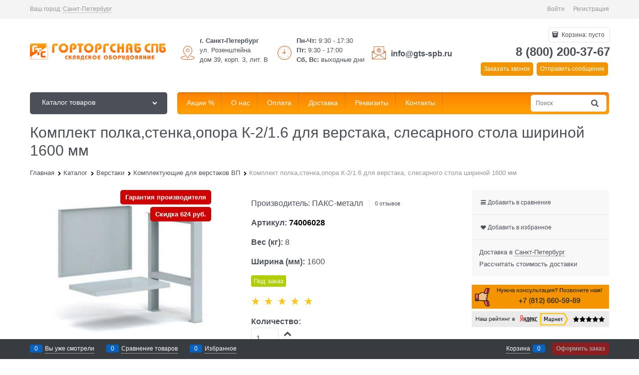

--- FILE ---
content_type: text/html; charset=utf-8
request_url: https://gts-spb.ru/products/komplekt-k-2-dlya-verstaka-slesarnogo-stola-shirinoi-1600-mm
body_size: 32338
content:

<!DOCTYPE html>
<html data-ng-strict-di data-ng-app="app" lang="ru" data-ng-controller="ProductCtrl as product" >
<head>
    
    
    <meta http-equiv="Content-Type" content="text/html; charset=utf-8" />
    <meta name="generator" content="AdVantShop.NET">
    <meta name="advid" content="86035eea">
    <meta name="advtpl" content="_default">
    <meta name="format-detection" content="telePhone=no">
    <title>Комплект полка,стенка,опора К-2/1.6 для верстака, слесарного стола  шириной 1600 мм, цена 4 156 руб., купить в интернет-магазине ГТС-СПб</title>
    <base href="https://gts-spb.ru/" />
    <meta name="Description" content="Комплект полка,стенка,опора К-2/1.6 для верстака, слесарного стола  шириной 1600 мм - продажа по цене от производителя за 4 156 руб.. Не устраивает цена - сделаем скидку! Быстрая доставка по России, СПБ и Москве. Звоните и купите прямо сейчас в интернет магазине ГТС-СПб.
" />
    <meta name="Keywords" content="Комплект полка,стенка,опора К-2/1.6 для верстака, слесарного стола  шириной 1600 мм, цена, купить, доставка, производитель, НДС" />
    
    <link rel="canonical" href="https://gts-spb.ru/products/komplekt-k-2-dlya-verstaka-slesarnogo-stola-shirinoi-1600-mm" />
    


    <script>

    
   !function(){"use strict";window.matchMedia("(max-width: 768px), (max-device-width: 768px)").addListener(function(e){!void(!0===e.matches?document.documentElement.classList.add('mobile-redirect-panel'):document.documentElement.classList.remove('mobile-redirect-panel'))})}();
    </script>
<meta property="og:site_name" content="ГТС-СПб (Горторгснаб СПб) - продажа металлических стеллажей, штабелеров, тележек и грузоподъемного оборудования в Санкт-Петербурге" />
<meta property="og:title" content="Комплект полка,стенка,опора К-2/1.6 для верстака, слесарного стола  шириной 1600 мм, цена 4 156 руб., купить в интернет-магазине ГТС-СПб" />
<meta property="og:url" content="https://gts-spb.ru/products/komplekt-k-2-dlya-verstaka-slesarnogo-stola-shirinoi-1600-mm" />
<meta property="og:description" content="Комплект полка,стенка,опора К-2/1.6 для верстака, слесарного стола  шириной 1600 мм - продажа по цене от производителя за 4 156 руб.. Не устраивает цена - сделаем скидку! Быстрая доставка по России, СПБ и Москве. Звоните и купите прямо сейчас в интернет магазине ГТС-СПб.
" />
<meta property="og:type" content="product" />
<meta property="og:image" content="https://gts-spb.ru/pictures/product/middle/45816_middle.jpg" />



<link rel="preload" as="font" href="fonts/advantshopfonts/advantshopfonts.woff2" type="font/woff2" crossorigin />


    <style>
        /*fonts css*/
          @font-face{font-family:'advantshopfonts';src:url('fonts/advantshopfonts/advantshopfonts.woff2') format('woff2');font-weight:normal;font-style:normal;font-display:swap}@font-face{font-family:AstakhovDished;src:url('fonts/AstakhovDished/AstakhovDished.woff2') format('woff2');font-weight:400;font-style:normal;font-stretch:normal;font-display:swap}@font-face{font-family:'Dobrozrachniy';src:url('fonts/Dobrozrachniy/Dobrozrachniy-Regular.woff2') format('woff2');font-weight:400;font-style:normal;font-stretch:normal;font-display:swap}@font-face{font-family:'Fakedes Outline';src:url('fonts/Fakedes_Outline/FakedesOutline.woff2') format('woff2');font-weight:400;font-style:normal;font-stretch:normal;font-display:swap}@font-face{font-family:'Jazz Ball';src:url('fonts/JazzBall/JazzBall.woff2') format('woff2');font-weight:400;font-style:normal;font-stretch:normal;font-display:swap}@font-face{font-family:'Krabuler';src:url('fonts/Krabuler/RFKrabuler-Regular.woff2') format('woff2');font-weight:400;font-style:normal;font-stretch:normal;font-display:swap}@font-face{font-family:'Kurica Lapoi 1.3';src:url('fonts/KuricaLapoi1.3/KuricaLapoi1.3.woff2') format('woff2');font-weight:400;font-style:normal;font-stretch:normal;font-display:swap}@font-face{font-family:'Pelmeshka';src:url('fonts/Pelmeshka/Pelmeshka.woff2') format('woff2');font-weight:400;font-style:normal;font-stretch:normal;font-display:swap}@font-face{font-family:AstakhovDished;src:url('fonts/AstakhovDished/AstakhovDished.woff2') format('woff2');font-weight:400;font-style:normal;font-stretch:normal;font-display:swap}@font-face{font-family:'Dobrozrachniy';src:url('fonts/Dobrozrachniy/Dobrozrachniy-Regular.woff2') format('woff2');font-weight:400;font-style:normal;font-stretch:normal;font-display:swap}@font-face{font-family:'Fakedes Outline';src:url('fonts/Fakedes_Outline/FakedesOutline.woff2') format('woff2');font-weight:400;font-style:normal;font-stretch:normal;font-display:swap}@font-face{font-family:'Jazz Ball';src:url('fonts/JazzBall/JazzBall.woff2') format('woff2');font-weight:400;font-style:normal;font-stretch:normal;font-display:swap}@font-face{font-family:'Krabuler';src:url('fonts/Krabuler/RFKrabuler-Regular.woff2') format('woff2');font-weight:400;font-style:normal;font-stretch:normal;font-display:swap}@font-face{font-family:'Kurica Lapoi 1.3';src:url('fonts/KuricaLapoi1.3/KuricaLapoi1.3.woff2') format('woff2');font-weight:400;font-style:normal;font-stretch:normal;font-display:swap}@font-face{font-family:'Pelmeshka';src:url('fonts/Pelmeshka/Pelmeshka.woff2') format('woff2');font-weight:400;font-style:normal;font-stretch:normal;font-display:swap}@font-face{font-family:'Rubik';src:url('fonts/Rubik/Rubik-Regular.woff2') format('woff2');font-weight:normal;font-style:normal;font-display:swap}@font-face{font-family:'Bebas Neue';src:url('fonts/BebasNeue/BebasNeue.woff2') format('woff2');font-weight:normal;font-style:normal;font-display:swap}@font-face{font-family:'TexGyreAdventor';src:url("fonts/TexGyreAdventor/TexGyreAdventor-Regular.woff2") format('woff2');font-weight:normal;font-style:normal;font-display:swap}@font-face{font-family:'TexGyreAdventor';src:url("fonts/TexGyreAdventor/TexGyreAdventor-Bold.woff2") format('woff2');font-weight:bold;font-style:normal;font-display:swap}@font-face{font-family:'HelveticaNeueCyr';src:url("fonts/HelveticaNeueCyr/HelveticaNeueCyr-Light.woff2") format('woff2');font-weight:300;font-style:normal;font-display:swap}@font-face{font-family:'HelveticaNeueCyr';src:url("fonts/HelveticaNeueCyr/HelveticaNeueCyr.woff2") format('woff2');font-weight:normal;font-style:normal;font-display:swap}@font-face{font-family:'HelveticaNeueCyr';src:url("fonts/HelveticaNeueCyr/HelveticaNeueCyr-Medium.woff2") format('woff2');font-weight:500;font-style:normal;font-display:swap}@font-face{font-family:'HelveticaNeueCyr';src:url("fonts/HelveticaNeueCyr/HelveticaNeueCyr-Bold.woff2") format('woff2');font-weight:600;font-style:normal;font-display:swap}@font-face{font-family:'MuseoSansCyrl';src:url("fonts/MuseoSansCyrl/MuseoSansCyrl.woff2") format('woff2');font-weight:normal;font-style:normal;font-display:swap}@font-face{font-family:'Oswald';src:url('fonts/Oswald/Oswald-Bold.woff2') format('woff2');font-weight:bold;font-style:normal;font-display:swap}@font-face{font-family:'Oswald';src:url('fonts/Oswald/Oswald-SemiBold.woff2') format('woff2');font-weight:600;font-style:normal;font-display:swap}@font-face{font-family:'Oswald';src:url('fonts/Oswald/Oswald-Light.woff2') format('woff2');font-weight:300;font-style:normal;font-display:swap}@font-face{font-family:'Oswald';src:url('fonts/Oswald/Oswald-Regular.woff2') format('woff2');font-weight:normal;font-style:normal;font-display:swap}@font-face{font-family:'OpenSans';src:url('fonts/OpenSans/OpenSans-Regular.woff2') format('woff2');font-weight:400;font-display:swap}@font-face{font-family:'OpenSans';src:url('fonts/OpenSans/OpenSans-Bold.woff2') format('woff2');font-weight:700;font-display:swap}@font-face{font-family:'OpenSans';src:url('fonts/OpenSans/OpenSans-ExtraBold.woff2') format('woff2');font-weight:900;font-display:swap}@font-face{font-family:'OpenSans';src:url('fonts/OpenSans/OpenSans-Light.woff2') format('woff2');font-weight:300;font-display:swap}@font-face{font-family:'OpenSans';src:url('fonts/OpenSans/OpenSans-Italic.woff2') format('woff2');font-style:italic;font-display:swap}@font-face{font-family:'OpenSans';src:url('fonts/OpenSans/OpenSans-SemiBold.woff2') format('woff2');font-weight:600;font-display:swap}@font-face{font-family:'Roboto';src:url('fonts/Roboto/Roboto-Light.woff2') format('woff2');font-weight:300;font-style:normal;font-display:swap}@font-face{font-family:'Roboto';src:url('fonts/Roboto/Roboto-Regular.woff2') format('woff2');font-weight:400;font-style:normal;font-display:swap}@font-face{font-family:'Roboto';src:url('fonts/Roboto/Roboto-Medium.woff2') format('woff2');font-weight:500;font-style:normal;font-display:swap}@font-face{font-family:'Roboto';src:url('fonts/Roboto/Roboto-Bold.woff2') format('woff2');font-weight:700;font-style:normal;font-display:swap}@font-face{font-family:'GothamPro';src:url('fonts/GothamPro/GothamPro.woff2') format('woff2');font-weight:normal;font-style:normal;font-display:swap}@font-face{font-family:'GothamPro';src:url('fonts/GothamPro/GothamPro-Bold.woff2') format('woff2');font-weight:bold;font-style:normal;font-display:swap}@font-face{font-family:'GothamPro';src:url('fonts/GothamPro/GothamPro-Light.woff2') format('woff2');font-weight:300;font-style:normal;font-display:swap}@font-face{font-family:'GothamPro';src:url('fonts/GothamPro/GothamPro-Medium.woff2') format('woff2');font-weight:500;font-style:normal;font-display:swap}@font-face{font-family:'ClearSans';src:url('fonts/ClearSans/ClearSans-Light.woff2') format('woff2');font-weight:300;font-style:normal;font-stretch:normal;font-display:swap}@font-face{font-family:'ClearSans';src:url('fonts/ClearSans/ClearSans-Regular.woff2') format('woff2');font-weight:400;font-style:normal;font-stretch:normal;font-display:swap}@font-face{font-family:'ClearSans';src:url('fonts/ClearSans/ClearSans-Medium.woff2') format('woff2');font-weight:500;font-style:normal;font-stretch:normal;font-display:swap}@font-face{font-family:'Circe';src:url('fonts/Circe/Circe-Regular.woff2') format('woff2');font-weight:400;font-style:normal;font-stretch:normal;font-display:swap}
    </style>






<style>
    /*critical css*/
    [ng\:cloak], [ng-cloak], [data-ng-cloak], [x-ng-cloak], .ng-cloak, .x-ng-cloak, .ng-hide:not(.ng-hide-animate) {display: none !important;}ng\:form {display: block;}.ng-animate-shim {visibility: hidden;}.ng-anchor {position: absolute;}.container-fluid{ box-sizing: border-box; margin-right: auto; margin-left: auto; padding-right: 0.625rem; padding-left: 0.625rem; }.row{ box-sizing: border-box; display: flex; flex-flow: row wrap; margin-right: -0.625rem; margin-left: -0.625rem; }.col-xs-3{ box-sizing: border-box; flex-grow: 0; flex-shrink: 0; padding-right: 0.625rem; padding-left: 0.625rem; }.col-xs-5{ box-sizing: border-box; flex-grow: 0; flex-shrink: 0; padding-right: 0.625rem; padding-left: 0.625rem; }.col-xs-9{ box-sizing: border-box; flex-grow: 0; flex-shrink: 0; padding-right: 0.625rem; padding-left: 0.625rem; }.col-xs{ box-sizing: border-box; flex-grow: 0; flex-shrink: 0; padding-right: 0.625rem; padding-left: 0.625rem; }.col-xs-6{ box-sizing: border-box; flex-grow: 0; flex-shrink: 0; padding-right: 0.625rem; padding-left: 0.625rem; }.col-lg-6{ box-sizing: border-box; flex-grow: 0; flex-shrink: 0; padding-right: 0.625rem; padding-left: 0.625rem; }.col-md-6{ box-sizing: border-box; flex-grow: 0; flex-shrink: 0; padding-right: 0.625rem; padding-left: 0.625rem; }.col-sm-6{ box-sizing: border-box; flex-grow: 0; flex-shrink: 0; padding-right: 0.625rem; padding-left: 0.625rem; }.col-xs-12{ box-sizing: border-box; flex-grow: 0; flex-shrink: 0; padding-right: 0.625rem; padding-left: 0.625rem; }.col-xs{ flex-grow: 1; flex-basis: 0px; max-width: 100%; }.col-xs-3{ flex-basis: 25%; max-width: 25%; }.col-xs-5{ flex-basis: 41.6667%; max-width: 41.6667%; }.col-xs-6{ flex-basis: 50%; max-width: 50%; }.col-xs-9{ flex-basis: 75%; max-width: 75%; }.col-xs-12{ flex-basis: 100%; max-width: 100%; }@media screen and (min-width: 48em){.col-sm-6{ flex-basis: 50%; max-width: 50%; }}@media screen and (min-width: 62em){.col-md-6{ flex-basis: 50%; max-width: 50%; }}@media screen and (min-width: 75em){.col-lg-6{ flex-basis: 50%; max-width: 50%; }}.center-xs{ justify-content: center; }.middle-xs{ align-items: center; }.between-xs{ justify-content: space-between; }.col-p-v{ padding-top: 0.6rem; padding-bottom: 0.6rem; }.container-fluid{ padding-right: 0.625rem; padding-left: 0.625rem; }html{ line-height: 1.15; text-size-adjust: 100%; }body{ margin: 0px; }main{ display: block; }h1{ font-size: 2em; margin: 0.67em 0px; }a{ background-color: rgba(0, 0, 0, 0); }img{ border-style: none; }input{ font-family: inherit; font-size: 100%; line-height: 1.15; margin: 0px; }button{ font-family: inherit; font-size: 100%; line-height: 1.15; margin: 0px; }textarea{ font-family: inherit; font-size: 100%; line-height: 1.15; margin: 0px; }input{ overflow: visible; }button{ overflow: visible; }button{ text-transform: none; }[type="button"]{ appearance: button; }button{ appearance: button; }[type="submit"]{ appearance: button; }textarea{ overflow: auto; }[type="checkbox"]{ box-sizing: border-box; padding: 0px; }[type="search"]{ appearance: textfield; outline-offset: -2px; }[hidden]{ display: none; }html *{ max-height: 999999px; }html{ font-size: 16px; overflow-y: scroll; }body{ font-size: 13px; font-family: Tahoma, "Helvetica Neue", Helvetica, Geneva, Arial, sans-serif; line-height: 1.5; position: relative; }label{ position: relative; display: inline-block; }figure{ margin: 0px; }input{ color: inherit; font: inherit; }button{ color: inherit; font: inherit; }textarea{ color: inherit; font: inherit; }img{ height: auto; width: auto; max-height: 100%; max-width: 100%; }p{ padding: 0px; margin: 0px 0px 1.0625rem; }.container{ max-width: 73.75rem; min-width: 60.625rem; position: relative; margin: 0px auto; z-index: 30; }.site-menu-row{ border-radius: 0.3125rem; }.site-head{ position: relative; }.site-body{ position: relative; }.site-body-aside{ position: relative; }.site-body-main{ position: relative; }.site-head{ z-index: 31; }.site-body{ z-index: 15; }.site-body-main{ z-index: 15; }.site-body-inner{ border-radius: 0.3125rem; }.stretch-container{ display: flex; min-height: 100vh; flex-direction: column; overflow: hidden; }.stretch-middle{ flex: 1 0 auto; }.footer-container{ max-width: 73.75rem; min-width: 60.625rem; }.buy-one-ckick-very-top{ z-index: 1050; }.btn{ display: inline-block; vertical-align: middle; text-decoration: none; border-width: 0px; text-align: center; border-radius: 0.3125rem; line-height: 1.3; box-sizing: border-box; }.btn-expander{ width: 100%; }.btn[class*=" icon-"]::before{ font-size: 0.875rem; }.btn-big{ font-weight: bold; font-size: 1rem; padding: 0.8125rem; }.btn-middle{ font-weight: bold; font-size: 0.75rem; padding: 0.75rem; }.btn-xsmall{ font-weight: bold; font-size: 0.75rem; padding: 0.3125rem 0.5rem; }h1{ font-size: 1.875rem; font-weight: normal; margin: 0px 0px 1.25rem; }h1{ line-height: 1.2; }[class*=" icon-"]::before{ font-family: advantshopfonts; font-style: normal; font-weight: normal; speak: none; display: inline-block; text-decoration: inherit; width: 1em; line-height: 1; text-align: center; opacity: 1; font-variant: normal; text-transform: none; }[class^="icon-"]::before{ font-family: advantshopfonts; font-style: normal; font-weight: normal; speak: none; display: inline-block; text-decoration: inherit; width: 1em; line-height: 1; text-align: center; opacity: 1; font-variant: normal; text-transform: none; }.icon-animate-spin-before::before{ animation: 2s linear 0s infinite normal none running spin; display: inline-block; text-shadow: none; }.icon-down-open-after-abs::after{ content: ""; }.icon-down-open-before::before{ content: ""; }.icon-down-open-after::after{ content: ""; }.icon-right-open-before::before{ content: ""; }.icon-up-open-before::before{ content: ""; }.icon-up-open-after::after{ content: ""; }.icon-spinner-before::before{ content: ""; }.icon-star-before::before{ content: ""; }.icon-heart-after::after{ content: ""; }.icon-bag-before::before{ content: ""; }.icon-menu-after::after{ content: ""; }.icon-search-before::before{ content: ""; }.icon-search-before-abs::before{ content: ""; }.icon-cancel-after::after{ content: ""; }.icon-search-before::before{ margin-right: 0.2em; }.icon-bag-before::before{ margin-right: 0.2em; }.icon-right-open-before::before{ margin-right: 0.2em; }.icon-search-before-abs::before{ margin-right: 0.2em; }.icon-star-before::before{ margin-right: 0.2em; }.icon-up-open-before::before{ margin-right: 0.2em; }.icon-down-open-before::before{ margin-right: 0.2em; }.icon-spinner-before::before{ margin-right: 0.2em; }.icon-down-open-after-abs::after{ margin-left: 0.2em; }.icon-menu-after::after{ margin-left: 0.2em; }.icon-heart-after::after{ margin-left: 0.2em; }.icon-cancel-after::after{ margin-left: 0.2em; }.icon-up-open-after::after{ margin-left: 0.2em; }.icon-down-open-after::after{ margin-left: 0.2em; }.icon-down-open-after-abs::after{ position: absolute; top: 50%; transform: translateY(-50%); }.icon-search-before-abs::before{ position: absolute; top: 50%; transform: translateY(-50%); }.icon-search-before-abs::before{ left: 0px; }.icon-down-open-after-abs::after{ right: 0px; }.custom-input-native{ opacity: 0; position: absolute; }input[type="password"]{ box-sizing: border-box; border-radius: 5px; border: 1px solid rgb(226, 227, 228); vertical-align: middle; width: 100%; appearance: none; box-shadow: none; }input[type="search"]{ box-sizing: border-box; border-radius: 5px; border: 1px solid rgb(226, 227, 228); vertical-align: middle; width: 100%; appearance: none; box-shadow: none; }input[type="number"]{ box-sizing: border-box; border-radius: 5px; border: 1px solid rgb(226, 227, 228); vertical-align: middle; width: 100%; appearance: none; box-shadow: none; }input[type="text"]{ box-sizing: border-box; border-radius: 5px; border: 1px solid rgb(226, 227, 228); vertical-align: middle; width: 100%; appearance: none; box-shadow: none; }input[type="email"]{ box-sizing: border-box; border-radius: 5px; border: 1px solid rgb(226, 227, 228); vertical-align: middle; width: 100%; appearance: none; box-shadow: none; }textarea{ box-sizing: border-box; border-radius: 5px; border: 1px solid rgb(226, 227, 228); vertical-align: middle; width: 100%; appearance: none; box-shadow: none; }input[type="number"]{ appearance: textfield; }.input-big{ font-size: 1rem; padding: 0.8125rem; }.input-small{ font-size: 0.75rem; padding: 0.5625rem; }.textarea-small{ padding: 0.5625rem; font-size: 0.75rem; height: 6rem; }.block-exuding{ border-radius: 0.3125rem; margin-bottom: 1.0625rem; }.block-exuding-row{ padding: 0.9375rem; border-bottom: 0.0625rem solid rgb(233, 233, 233); }.block-exuding-row:last-child{ border-bottom-width: 0px; }.form-field-name-alt{ margin-bottom: 0.3125rem; display: block; }.form-field{ margin-bottom: 1.0625rem; display: block; }.input-required{ position: relative; display: inline-block; }.input-required::after{ content: "*"; position: absolute; top: 0px; color: red; left: 100%; }a{ text-decoration: none; }.link-text-decoration-none{ text-decoration: none; }.link-dotted-invert{ text-decoration: none; border-bottom-style: dotted; border-bottom-width: 1px; }.link-dotted{ text-decoration: none; border-bottom-style: dotted; border-bottom-width: 1px; }.link-dotted{ border-bottom-color: rgba(0, 0, 0, 0); }.link-dotted-none{ border-bottom-color: rgba(0, 0, 0, 0); }.site-head-search-input{ margin-bottom: 0.5625rem; line-height: 1; }.site-head-phone-col{ text-align: right; }.site-head-phone-col p{ margin: 0px; padding: 0px; }.site-head-phone{ font-size: 1.5rem; margin-bottom: 3px; font-weight: bold; line-height: 1; }.site-head-userid{ font-size: 0.75rem; }.site-head-logo-block{ position: relative; }.site-head-logo-link{ display: block; }.site-head-search-form{ position: relative; }.site-head-logo{ margin-top: 1.0625rem; margin-bottom: 1.0625rem; }.site-head-menu-col{ margin-top: 1.0625rem; margin-bottom: 1.0625rem; }.site-head-phone-col{ margin-top: 1.0625rem; margin-bottom: 1.0625rem; }.site-head-cart{ margin-bottom: 0.4375rem; }.site-head-search-btn{ position: relative; }.site-head-search-btn .icon-search-block{ display: none; }.site-head-search-input-wrap{ position: relative; }.static-block-email-header{ font-size: 0.75rem; }.menu-dropdown{ position: relative; }.menu-dropdown-root{ font-size: 0.875rem; padding: 0.375rem 1.25rem 0.5rem; position: relative; display: block; text-decoration: none; color: rgb(255, 255, 255); border-radius: 0.3125rem; z-index: 100; }.menu-dropdown-root::before{ display: inline-block; vertical-align: middle; height: 1.875rem; content: ""; width: 0px; }.menu-dropdown-root::after{ margin-right: 1.25rem; font-size: 0.625rem; }.menu-dropdown-root-text{ display: inline-block; vertical-align: middle; }.menu-dropdown-list{ padding: 0px; margin: 0px; display: block; list-style: none; border-radius: 0.3125rem; border-width: 1px; border-style: solid; z-index: 10; background: rgb(255, 255, 255); }.menu-dropdown-item{ font-size: 0.875rem; border-width: 0px 0px 1px; border-style: solid; display: flex; flex-flow: row wrap; }.menu-dropdown-item:first-child .menu-dropdown-link-wrap{ border-top-left-radius: 0.3125rem; border-top-right-radius: 0.3125rem; }.menu-dropdown-item:last-child{ border-bottom: 0px; }.menu-dropdown-item:last-child .menu-dropdown-link-wrap{ border-bottom-left-radius: 0.3125rem; border-bottom-right-radius: 0.3125rem; }.menu-dropdown-link-wrap{ width: 100%; position: relative; box-sizing: border-box; }.menu-dropdown-link{ text-decoration: none; position: relative; font-size: 0px; display: block; }.menu-dropdown-link .menu-dropdown-link-text{ font-size: 0.875rem; vertical-align: middle; display: inline-block; width: 100%; box-sizing: border-box; }.menu-dropdown-link::before{ content: ""; display: inline-block; vertical-align: middle; height: 1.875rem; width: 0px; }.menu-dropdown-compact .menu-dropdown-list{ position: absolute; top: 100%; left: 0px; right: 0px; display: none; }.menu-dropdown-modern .menu-dropdown-link{ padding: 0.4375rem 1.0625rem; text-decoration: none; }.menu-general-wrap{ flex-wrap: nowrap; }.menu-general{ padding: 0px; margin: 0px; list-style: none; white-space: nowrap; font-size: 0px; line-height: 0; }.menu-general-item{ position: relative; display: inline-block; background-color: rgba(0, 0, 0, 0); white-space: normal; line-height: 1; font-size: 0.75rem; vertical-align: top; }.menu-general-item::before{ position: absolute; content: ""; width: 0.125rem; display: block; vertical-align: middle; top: 0px; right: 0px; bottom: 0px; margin-right: -1px; background: linear-gradient(rgba(57, 57, 57, 0.39) 0%, rgba(57, 57, 57, 0.33) 17%, rgba(57, 57, 57, 0.12) 61%, rgba(57, 57, 57, 0.01) 96%, rgba(255, 255, 255, 0.01) 98%, rgba(255, 255, 255, 0) 100%) 0px 0px / 0.0625rem 100% no-repeat border-box border-box, linear-gradient(rgba(255, 255, 255, 0.14) 0%, rgba(255, 255, 255, 0.02) 72%, rgba(255, 255, 255, 0) 100%) 1px 0px / 0.0625rem 100% no-repeat border-box border-box; }.menu-general-item:first-child{ border-top-left-radius: 0.3125rem; border-bottom-left-radius: 0.3125rem; }.menu-general-item:last-child{ border-top-right-radius: 0.3125rem; border-bottom-right-radius: 0.3125rem; }.menu-general-root-link{ font-size: 0.875rem; padding: 0.375rem 0.9375rem 0.5rem; display: inline-block; text-decoration: none; line-height: 1; }.menu-general-root-link::before{ display: inline-block; vertical-align: middle; height: 1.875rem; content: ""; width: 0px; }.menu-general-root-link:first-child{ border-top-left-radius: 0.3125rem; }.menu-general-root-link:last-child{ border-top-right-radius: 0.3125rem; }.menu-general-tile{ padding: 0.375rem 0.9375rem 0.5rem; }.menu-general-tile::after{ content: ""; display: inline-block; vertical-align: middle; width: 0px; height: 1.875rem; }.menu-general-tile::before{ display: none; }.menu-general-root-link-text{ display: inline-block; vertical-align: middle; }.price{ line-height: 1; display: inline-block; }.price-current{ display: block; }.price-currency{ white-space: pre; }.price-number{ display: inline-block; }.price-currency{ display: inline-block; }.toolbar-top{ position: relative; z-index: 5; background-color: rgba(243, 243, 243, 0.9); line-height: 1.625; }.toolbar-top-item{ padding: 0.5625rem 0px 0.625rem; margin: 0px 0.625rem; font-size: 0.75rem; color: rgb(148, 150, 155); }.toolbar-top-link-alt{ position: relative; }.toolbar-top-link-alt{ margin: 0px 0.4375rem; }.toolbar-top-link-alt:first-child{ margin-left: 0px; }.toolbar-top-link-alt:last-child{ margin-right: 0px; }.toolbar-top-item a{ color: rgb(148, 150, 155); }.toolbar-top-link-alt{ color: rgb(148, 150, 155); }.toolbar-top-item a.link-dotted-invert{ border-bottom-color: rgb(148, 150, 155); }.recently-list{ padding: 0px; margin: 0px; display: none; list-style: none; min-width: 21.875rem; position: absolute; left: 50%; transform: translateX(-50%); bottom: 3.125rem; z-index: 1; border-radius: 0.3125rem; box-shadow: rgba(0, 0, 0, 0.25) 0px 0px 9px 0px; }.recently-list::after{ content: ""; display: inline-block; left: 0px; right: 0px; bottom: 0px; margin: 0px auto; position: absolute; height: 50px; }.recently-list::after{ bottom: -12.5px; background: rgb(255, 255, 255); box-shadow: rgba(0, 0, 0, 0.25) 0px 0px 9px 0px; width: 25px; height: 25px; transform: rotate(45deg); z-index: 0; }.recently-list::before{ bottom: -25px; width: 100%; }@media only screen and (max-width: 1340px){.recently-list{ left: -50%; transform: none; },.recently-list::after{ margin: 0px; left: 25%; }}.recently-list__container{ max-height: 21.25rem; padding-top: 12.5px; padding-bottom: 12.5px; position: relative; z-index: 1; }.recently-product-image-block{ text-align: center; padding-right: 0.9375rem; }.recently-product-name{ font-size: 0.875rem; margin-bottom: 0.625rem; }.recently-product-additional-block{ display: table; font-size: 0.6875rem; }.recently-product-price{ display: table-row; }.recently-product-price-text{ display: table-cell; vertical-align: middle; }.recently-product-price-value{ display: table-cell; vertical-align: middle; }.recently-product-price-text{ padding-right: 0.625rem; }.toolbar-bottom{ position: fixed; bottom: 0px; left: 0px; right: 0px; z-index: 100; background-color: rgb(56, 60, 64); }.toolbar-bottom{ height: 2.5rem; }.toolbar-bottom-block{ position: relative; display: inline-block; vertical-align: middle; }.toolbar-bottom-slim{ position: relative; display: inline-block; vertical-align: middle; }.toolbar-bottom-block{ font-size: 0.75rem; padding: 0.625rem 0px; margin: 0px 0.625rem; }.toolbar-bottom-count{ border-radius: 0.1875rem; padding: 0.125rem 0.3125rem; text-align: center; min-width: 0.9375rem; vertical-align: middle; position: absolute; background-color: rgb(6, 98, 193); line-height: 1; top: 50%; transform: translateY(-50%); }.toolbar-bottom-count-left{ right: 100%; margin-right: 0.3125rem; }.toolbar-bottom-count-right{ left: 100%; margin-left: 0.3125rem; }.toolbar-bottom-link{ position: relative; display: inline-block; border-bottom-color: rgb(255, 255, 255); color: rgb(255, 255, 255); }.toolbar-bottom-link-with-icon-left{ margin-left: 1.875rem; }.toolbar-bottom-link-with-icon-right{ margin-right: 1.875rem; }.toolbar-bottom-align-right{ text-align: right; }.toolbar-bottom-btn-confirm{ color: rgb(255, 255, 255); background: rgb(226, 0, 0); }.toolbar-bottom-btn-confirm-disabled{ opacity: 0.5; }.toolbar-bottom-links .toolbar-bottom-block:first-child{ margin-left: 0px; }.toast-top-right{ top: 12px; right: 12px; }#toast-container{ position: fixed; z-index: 999999; }.cart-mini{ display: inline-block; vertical-align: middle; position: relative; font-size: 0.75rem; }.cart-mini-main-link{ display: inline-block; padding: 0.3125rem 0.625rem 0.3125rem 0.375rem; text-decoration: none; position: relative; z-index: 20; border: 1px solid rgb(226, 227, 228); border-radius: 0.3125rem; }.cart-mini-main-link::before{ font-size: 0.875rem; }.compare-control{ font-size: 0.75rem; }.compare-checkbox ~ .custom-input-text .compare-text-not-added{ display: inline; }.compare-checkbox ~ .custom-input-text .compare-text-added{ display: none; }.harmonica{ overflow: hidden; transform: translate3d(0px, 0px, 0px); }.harmonica-initialized{ overflow: visible; }.harmonica-initialized .harmonica-tile{ opacity: 1; }.harmonica-tile{ list-style: none; position: relative; opacity: 0; }.adv-modal-background{ background: rgba(0, 0, 0, 0.5); }.adv-modal{ z-index: 999; }.adv-modal .adv-modal-inner{ position: relative; z-index: 20; vertical-align: middle; text-align: left; white-space: normal; border-radius: 0.3125rem; box-shadow: rgba(0, 0, 0, 0.5) 0px 0px 15px 0px; max-width: 80vw; max-height: var(--min-full-height, 100vh); display: inline-flex; flex-direction: column; }.adv-modal .modal-header{ padding: 10px; border-bottom-width: 1px; border-bottom-style: solid; font-size: 1.75rem; line-height: 1; }.adv-modal .modal-content{ overflow: auto; padding: 10px; vertical-align: middle; }.adv-modal .adv-modal-close{ position: absolute; top: 0px; right: 0px; display: block; overflow: hidden; width: 30px; height: 30px; border-bottom: 0px; font-size: 0px; z-index: 1; }.adv-modal .adv-modal-close::after{ font-size: 30px; position: absolute; top: 0px; right: 0px; text-shadow: rgba(0, 0, 0, 0.5) 0px 0px 9px; }.adv-modal{ display: flex; align-items: center; justify-content: center; position: fixed; inset: 0px; white-space: nowrap; }.adv-close-outside{ left: 100%; margin-left: 5px; top: 0px; }.adv-modal .adv-modal-inner{ border-radius: 0.3125rem; background-color: rgb(255, 255, 255); }.adv-modal .modal-header{ border-bottom-color: rgb(204, 204, 204); }.adv-modal .adv-modal-close{ color: rgb(255, 255, 255); }.adv-modal .adv-modal-close{ width: 30px; height: 30px; }.adv-popover{ box-shadow: rgba(0, 0, 0, 0.25) 0px 0px 9px 0px; border-radius: 0.3125rem; top: 0px; left: 0px; background: rgb(255, 255, 255); padding: 0.625rem; z-index: 700; position: absolute; }.adv-popover-tile{ position: absolute; overflow: hidden; }.adv-popover-tile::after{ content: ""; display: inline-block; background-color: rgb(255, 255, 255); transform: rotate(45deg); position: relative; height: 0.625rem; width: 0.625rem; box-shadow: rgba(0, 0, 0, 0.25) 0px 0px 9px 0px; }.adv-popover-position-top .adv-popover-tile{ left: 0px; right: 0px; margin: 0px auto; height: calc(0.625rem - 1px); width: 100%; text-align: center; }.adv-popover-position-top .adv-popover-tile{ top: 100%; }.adv-popover-position-top .adv-popover-tile::after{ top: -100%; }.adv-popover-fixed{ position: fixed; }.spinbox-more{ display: block; line-height: 1; padding: 0.125rem 0.3125rem; }.spinbox-less{ display: block; line-height: 1; padding: 0.125rem 0.3125rem; }.spinbox-input{ appearance: textfield; }.spinbox-input-wrap{ padding-right: 0px; }.spinbox-block{ flex-wrap: nowrap; }.scroll-to-top{ position: fixed; left: 0px; display: none; height: 100%; background: rgba(243, 243, 243, 0.9); width: 40px; top: 0px; z-index: 20; }.scroll-to-top .to-top-icon{ position: absolute; bottom: 40px; height: 40px; width: 40px; text-align: center; }.wishlist-control{ font-size: 0.75rem; }.wishlist-checkbox ~ .custom-input-text .wishlist-text-not-added{ display: inline; }.wishlist-checkbox ~ .custom-input-text .wishlist-text-added{ display: none; }.clear::after{ content: ""; display: table; }.clear::after{ clear: both; }.rel{ position: relative; }.big-z{ z-index: 100; }.text-floating{ overflow-wrap: break-word; word-break: keep-all; line-break: normal; hyphens: none; }.text-static{ overflow-wrap: normal; word-break: normal; line-break: auto; hyphens: manual; }.text-align-left{ text-align: left; }.m-l-xs{ margin-left: 5px; }.vertical-interval-middle{ margin-top: 0.625rem; margin-bottom: 0.625rem; }#theme-container{ position: absolute; left: 0px; top: 0px; min-width: 940px; width: 100%; z-index: 0; }.theme-left{ position: absolute; left: 50%; }.theme-right{ position: absolute; left: 50%; }.breadcrumbs{ font-size: 16px; padding-bottom: 0px; }.breadcrumbs__inner{ display: flex; align-content: center; flex-wrap: nowrap; overflow-x: auto; padding-bottom: 0.66667em; box-sizing: border-box; white-space: nowrap; line-height: 1; }.breadcrumbs--desktop{ font-size: 11px; margin-bottom: 20px; }.breadcrumbs--desktop .breadcrumbs__item{ display: inline-block; }.breadcrumbs--desktop .breadcrumbs__item::before{ display: inline-block; font-size: 9px; line-height: 1; margin-right: 0px; }.breadcrumbs__item{ vertical-align: middle; display: flex; align-items: center; color: rgb(0, 0, 0); margin-right: 5px; }.breadcrumbs__item::before{ display: block; }.breadcrumbs__item:first-child::before{ display: none; }.carousel{ position: relative; box-sizing: border-box; transform: translate3d(0px, 0px, 0px); }.carousel-inner{ overflow: hidden; position: relative; }.carousel-list{ white-space: nowrap; font-size: 0px; line-height: 0; transform: translate3d(0px, 0px, 0px); overflow: hidden; }.carousel-item{ backface-visibility: visible; transform: translateZ(0px) scale(1, 1); }.carousel-nav-prev{ position: absolute; text-align: center; padding: 0px; margin: 0px; border: 0px; background: none rgba(0, 0, 0, 0); font-size: 1rem; }.carousel-nav-next{ position: absolute; text-align: center; padding: 0px; margin: 0px; border: 0px; background: none rgba(0, 0, 0, 0); font-size: 1rem; }.carousel-nav-prev::after{ margin: 0px; }.carousel-nav-next::after{ margin: 0px; }.carousel-nav-prev:disabled{ display: none; }.carousel-nav-next:disabled{ display: none; }.carousel-vertical > .carousel-nav-inside .carousel-nav-prev{ top: 0px; transform: translateX(-50%); left: 50%; }.carousel-vertical > .carousel-nav-inside .carousel-nav-next{ bottom: 0px; transform: translateX(-50%); left: 50%; }.carousel-nav-not-show > .carousel-nav{ display: none; }.rating{ display: inline-block; padding: 0px; margin: 0px; list-style: none; font-size: 1.125rem; }.rating-item{ display: inline-block; vertical-align: middle; padding: 0px; margin: 0px; color: rgb(209, 209, 209); }.rating{ direction: rtl; }.zoomer{ position: relative; display: inline-block; vertical-align: middle; }.zoomer-window{ position: absolute; background-repeat: no-repeat; background-color: rgb(255, 255, 255); z-index: 5; }.zoomer-lens{ position: absolute; background: rgba(0, 0, 0, 0.5); z-index: 15; }.zoomer-right + .zoomer-window{ margin-left: 0.3125rem; }.zoomer-window-title{ position: absolute; color: rgb(255, 255, 255); top: 0px; left: 0px; right: 0px; background: rgba(0, 0, 0, 0.5); text-align: center; white-space: normal; padding: 0.3125rem; }.products-view-meta{ font-size: 0.6875rem; margin-bottom: 2px; }.products-view-meta-list{ padding: 0px; margin: 0px; list-style: none; display: block; }.products-view-meta-item{ padding: 0px 0.625rem; margin: 0px; border-style: solid; border-width: 0px 0px 0px 1px; display: inline-block; vertical-align: middle; box-sizing: border-box; }.products-view-meta-item:first-child{ padding-left: 0px; border-left: 0px; }.buy-one-click-dialog{ min-width: 35vw; }.buy-one-click-buttons{ text-align: right; margin-top: 0.625rem; }.tabs-headers{ padding: 0px; margin: 0px; list-style: none; }.tab-content{ display: none; }.tab-content-active{ display: block; }.tabs-header-item-link{ display: block; line-height: 1; }.tabs-horizontal .tabs-header-item-link{ font-size: 1.375rem; }.tabs-horizontal .tabs-header-item{ padding: 0.9375rem 1.25rem; border: 0.0625rem solid rgba(0, 0, 0, 0); border-radius: 0.3125rem; float: left; margin-right: 10px; }.tabs-horizontal .tabs-content{ padding: 0.9375rem 1.25rem; font-size: 0.875rem; }.review-form-header{ font-size: 1rem; margin-bottom: 1.5625rem; line-height: 1; }.review-shift-right{ padding-right: 0.1875rem; }.review-photos{ display: flex; flex-flow: row wrap; align-items: center; margin-left: -6px; margin-right: -6px; }.gallery-block{ padding-right: 3.75rem; }.gallery-picture-link{ max-width: 100%; }.gallery-picture{ text-align: center; white-space: nowrap; position: relative; display: flex; align-items: center; justify-content: center; }.gallery-picture-obj{ display: inline-block; vertical-align: middle; }.details-additional-graphics{ margin: 2.5rem 2.5rem 1rem; }.gallery-zoom{ position: relative; padding-left: 1.25rem; font-size: 0.6875rem; }.gallery-photos-item{ white-space: nowrap; border: 1px solid rgba(0, 0, 0, 0); border-radius: 0.3125rem; padding: 0.625rem; display: flex; position: relative; justify-content: center; align-items: center; margin: auto; }.gallery-picture-labels{ position: absolute; right: 0px; top: 0px; z-index: 0; }.gallery-photos-slider-list-vertical{ height: 100%; }.details-block{ margin-bottom: 1.875rem; border-radius: 0.3125rem; }.details-payment{ border-style: solid; border-width: 0.0625rem 0px; padding: 7px 0px; }.details-payment .price{ margin-bottom: 0.3125rem; display: block; }.details-payment .price-current{ font-size: 1.625rem; }.details-payment-price{ white-space: nowrap; }.details-row{ margin-top: 0.9375rem; }.details-payment-item{ padding-left: 0.625rem; }.details-payment-inline{ display: inline-block; margin-bottom: 0.3125rem; vertical-align: top; }.availability{ display: inline-block; vertical-align: middle; border-radius: 0.1875rem; color: rgb(255, 255, 255); padding: 0.3125rem; line-height: 1; }.available{ background-color: rgb(177, 205, 3); }.details-payment-block{ display: flex; flex-wrap: wrap; }.details-payment-block .btn{ white-space: nowrap; }.details-payment-cell{ margin-top: 7px; margin-bottom: 7px; }.details-carousel-item-vertical{ border: 0.0625rem solid rgba(0, 0, 0, 0); vertical-align: middle; box-sizing: border-box; text-align: center; }.details-carousel-item-vertical{ display: block; }.details-carousel-selected{ border-radius: 0.3125rem; opacity: 0.5; border-color: rgb(239, 215, 6); }.modal .details-modal-preview{ width: 100%; height: calc((100% - 45px) - 45px); display: inline-flex; flex-direction: column; }.modal .details-modal-preview .modal-content{ overflow-y: visible; position: relative; max-height: 100%; flex-grow: 1; }.details-buy-one-click{ line-height: 1; }.details-tabs{ margin-top: 0.9375rem; }.details-preview-block{ font-size: 0px; line-height: 0; }.details-preview-block .zoomer-window-title{ line-height: 1; font-size: 12px; }.details-preview-block .zoomer-inner ~ .zoomer-window .zoomer-window-title{ top: auto; bottom: 0px; }.details-modal-preview-block{ display: flex; flex-direction: row; height: 100%; }.details-modal-preview-cell{ vertical-align: top; }.details-modal-preview-cell-photo{ width: 100%; vertical-align: middle; align-self: center; }.details-modal-carousel{ padding: 1.625rem 0px; height: auto !important; }.details-spinbox-block{ width: 5rem; }.top-shipping-row{ margin-bottom: 5px; }.details-param-name{ display: inline; font-size: 0.75rem; }.details-param-value{ display: inline; font-size: 0.75rem; }.details-photos__right{ margin: 0px 10px; }.details-row__amount-table{ margin-top: 20px; margin-bottom: 20px; }

    /*color scheme*/
    .cs-t-1{color:#4b4f58}.mobile-version .cs-t-1--mobile{color:#4b4f58}.cs-t-2{color:#e2e3e4}.mobile-version .cs-t-2--mobile{color:#e2e3e4}.cs-t-3{color:#94969b}.mobile-version .cs-t-3--mobile{color:#94969b}.cs-t-4{color:#fff}.mobile-version .cs-t-4--mobile{color:#fff}.cs-t-5{color:#26282b}.mobile-version .cs-t-5--mobile{color:#26282b}.cs-t-6{color:#f39500}.mobile-version .cs-t-6--mobile{color:#f39500}.cs-t-7{color:#bfc0c1}.mobile-version .cs-t-7--mobile{color:#bfc0c1}.cs-t-8{color:#fff}.mobile-version .cs-t-8--mobile{color:#fff}a,.link{color:#4b4f58}a:hover,.link:hover{color:#575b66}a:active,.link:active{color:#3f434a}.cs-l-1,.cs-l-d-1{color:#4b4f58}.cs-l-1:hover,.cs-l-d-1:hover{color:#575b66}.cs-l-1:active,.cs-l-d-1:active{color:#3f434a}.cs-l-1.cs-selected,.cs-l-d-1.cs-selected{color:#575b66}.cs-l-d-1,.cs-l-ds-1{border-bottom-color:#4b4f58}.cs-l-d-1:hover,.cs-l-ds-1:hover{border-bottom-color:#575b66}.cs-l-d-1:active,.cs-l-ds-1:active{border-bottom-color:#3f434a}.cs-l-2,.cs-l-d-2{color:#4b4f58}.cs-l-2:hover,.cs-l-d-2:hover{color:#f39500}.cs-l-2:active,.cs-l-d-2:active{color:#da8500}.cs-l-2.cs-selected,.cs-l-d-2.cs-selected{color:#f39500}.cs-l-d-2,.cs-l-ds-2{border-bottom-color:#4b4f58}.cs-l-d-2:hover,.cs-l-ds-2:hover{border-bottom-color:#f39500}.cs-l-d-2:active,.cs-l-ds-2:active{border-bottom-color:#da8500}.cs-l-3,.cs-l-d-3{color:#94969b}.cs-l-3:hover,.cs-l-d-3:hover{color:#f39500}.cs-l-3:active,.cs-l-d-3:active{color:#da8500}.cs-l-3.cs-selected,.cs-l-d-3.cs-selected{color:#f39500}.cs-l-d-3,.cs-l-ds-3{border-bottom-color:#94969b}.cs-l-d-3:hover,.cs-l-ds-3:hover{border-bottom-color:#f39500}.cs-l-d-3:active,.cs-l-ds-3:active{border-bottom-color:#da8500}.cs-l-4,.cs-l-d-4{color:#fff}.cs-l-4:hover,.cs-l-d-4:hover{color:#fff}.cs-l-4:active,.cs-l-d-4:active{color:#fff}.cs-l-4.cs-selected,.cs-l-d-4.cs-selected{color:#fff}.cs-l-d-4,.cs-l-ds-4{border-bottom-color:#fff}.cs-l-d-4:hover,.cs-l-ds-4:hover{border-bottom-color:#fff}.cs-l-d-4:active,.cs-l-ds-4:active{border-bottom-color:#fff}.cs-l-d-4.cs-selected,.cs-l-ds-4.cs-selected{color:#fff}.cs-l-5,.cs-l-d-5{color:#f39500}.cs-l-5:hover,.cs-l-d-5:hover{color:#ffa20e}.cs-l-5:active,.cs-l-d-5:active{color:#da8500}.cs-l-5.cs-selected,.cs-l-d-5.cs-selected{color:#ffa20e}.cs-l-d-5,.cs-l-ds-5{border-bottom-color:#f39500}.cs-l-d-5:hover,.cs-l-ds-5:hover{border-bottom-color:#ffa20e}.cs-l-d-5:active,.cs-l-ds-5:active{border-bottom-color:#da8500}.cs-l-6,.cs-l-d-6{color:#f39500}.cs-l-6:hover,.cs-l-d-6:hover{color:#fff}.cs-l-6:active,.cs-l-d-6:active{color:#fff}.cs-l-6.cs-selected,.cs-l-d-6.cs-selected{color:#fff}.cs-l-d-6,.cs-l-ds-6{border-bottom-color:#f39500}.cs-l-d-6:hover,.cs-l-ds-6:hover{border-bottom-color:#fff}.cs-l-d-6:active,.cs-l-ds-6:active{border-bottom-color:#fff}.cs-l-d-6.cs-selected,.cs-l-ds-6.cs-selected{color:#fff}.cs-l-7,.cs-l-d-7{color:#fff}.cs-l-7:hover,.cs-l-d-7:hover{color:#fff}.cs-l-7:active,.cs-l-d-7:active{color:#fff}.cs-l-7.cs-selected,.cs-l-d-7.cs-selected{color:#fff}.cs-l-d-7,.cs-l-ds-7{border-bottom-color:#fff}.cs-l-d-7:hover,.cs-l-ds-7:hover{border-bottom-color:#fff}.cs-l-d-7:active,.cs-l-ds-7:active{border-bottom-color:#fff}.cs-l-d-7.cs-selected,.cs-l-ds-7.cs-selected{color:#fff}.cs-bg-1{background-color:#f39500}.cs-bg-i-1{background-color:#f39500}.cs-bg-i-1:hover{background-color:#ffa20e}.cs-bg-i-1:active{background-color:#da8500}.cs-bg-i-1.cs-selected{background-color:#da8500}.mobile-version .cs-bg-1--mobile{background-color:#f39500}.mobile-version .cs-bg-i-1--mobile{background-color:#f39500}.mobile-version .cs-bg-i-1--mobile:hover{background-color:#ffa20e}.mobile-version .cs-bg-i-1--mobile:active{background-color:#da8500}.mobile-version .cs-bg-i-1--mobile.cs-selected--mobile{background-color:#da8500}.cs-bg-2{background-color:#4b4f58}.cs-bg-i-2{background-color:#4b4f58}.cs-bg-i-2:hover{background-color:#575b66}.cs-bg-i-2:active{background-color:#3f434a}.cs-bg-i-2.cs-selected{background-color:#3f434a}.mobile-version .cs-bg-2--mobile{background-color:#4b4f58}.mobile-version .cs-bg-i-2--mobile{background-color:#4b4f58}.mobile-version .cs-bg-i-2--mobile:hover{background-color:#575b66}.mobile-version .cs-bg-i-2--mobile:active{background-color:#3f434a}.mobile-version .cs-bg-i-2--mobile.cs-selected--mobile{background-color:#3f434a}.cs-bg-3{background-color:#f3f3f3}.cs-bg-i-3{background-color:#f3f3f3}.cs-bg-i-3:hover{background-color:#fff}.cs-bg-i-3:active{background-color:#e6e6e6}.cs-bg-i-3.cs-selected{background-color:#e6e6e6}.mobile-version .cs-bg-3--mobile{background-color:#f3f3f3}.mobile-version .cs-bg-i-3--mobile{background-color:#f3f3f3}.mobile-version .cs-bg-i-3--mobile:hover{background-color:#fff}.mobile-version .cs-bg-i-3--mobile:active{background-color:#e6e6e6}.mobile-version .cs-bg-i-3--mobile.cs-selected--mobile{background-color:#e6e6e6}.cs-bg-4{background-color:#f8f8f8}.cs-bg-i-4{background-color:#f8f8f8}.cs-bg-i-4:hover{background-color:#fff}.cs-bg-i-4:active{background-color:#ebebeb}.cs-bg-i-4.cs-selected{background-color:#ebebeb}.mobile-version .cs-bg-4--mobile{background-color:#f8f8f8}.mobile-version .cs-bg-i-4--mobile{background-color:#f8f8f8}.mobile-version .cs-bg-i-4--mobile:hover{background-color:#fff}.mobile-version .cs-bg-i-4--mobile:active{background-color:#ebebeb}.mobile-version .cs-bg-i-4--mobile.cs-selected--mobile{background-color:#ebebeb}.cs-bg-5{background-color:#ffa20e}.cs-bg-i-5{background-color:#ffa20e}.cs-bg-i-5:hover{background-color:#ffa20e}.cs-bg-i-5:active{background-color:#f39500}.cs-bg-i-5.cs-selected{background-color:#f39500}.mobile-version .cs-bg-5--mobile{background-color:#ffa20e}.mobile-version .cs-bg-i-5--mobile{background-color:#ffa20e}.mobile-version .cs-bg-i-5--mobile:hover{background-color:#ffa20e}.mobile-version .cs-bg-i-5--mobile:active{background-color:#f39500}.mobile-version .cs-bg-i-5--mobile.cs-selected--mobile{background-color:#f39500}.cs-bg-6{background-color:#f39500}.cs-bg-i-6{background-color:#f39500}.cs-bg-i-6:hover{background-color:#ffa20e}.cs-bg-i-6:active{background-color:#da8500}.cs-bg-i-6.cs-selected{background-color:#da8500}.mobile-version .cs-bg-6--mobile{background-color:#f39500}.mobile-version .cs-bg-i-6--mobile{background-color:#f39500}.mobile-version .cs-bg-i-6--mobile:hover{background-color:#ffa20e}.mobile-version .cs-bg-i-6--mobile:active{background-color:#da8500}.mobile-version .cs-bg-i-6--mobile.cs-selected--mobile{background-color:#da8500}.cs-bg-7{background-color:#fff}.cs-bg-i-7{background-color:#fff}.cs-bg-i-7:hover{background-color:#fff}.cs-bg-i-7:active{background-color:#f2f2f2}.cs-bg-i-7.cs-selected{background-color:#f2f2f2}.mobile-version .cs-bg-7--mobile{background-color:#fff}.mobile-version .cs-bg-i-7--mobile{background-color:#fff}.mobile-version .cs-bg-i-7--mobile:hover{background-color:#fff}.mobile-version .cs-bg-i-7--mobile:active{background-color:#f2f2f2}.mobile-version .cs-bg-i-7--mobile.cs-selected--mobile{background-color:#f2f2f2}.cs-bg-8{background-color:#fff}.cs-bg-i-8{background-color:#fff}.cs-bg-i-8:hover{background-color:#a1a3a7}.cs-bg-i-8:active{background-color:#87898f}.cs-bg-i-8.cs-selected{background-color:#87898f}.mobile-version .cs-bg-8--mobile{background-color:#fff}.mobile-version .cs-bg-i-8--mobile{background-color:#fff}.mobile-version .cs-bg-i-8--mobile:hover{background-color:#a1a3a7}.mobile-version .cs-bg-i-8--mobile:active{background-color:#87898f}.mobile-version .cs-bg-i-8--mobile.cs-selected--mobile{background-color:#87898f}.cs-bg-9{background-color:#fff}.cs-bg-i-9{background-color:#fff}.cs-bg-i-9:hover{background-color:#f2f2f2}.cs-bg-i-9:active{background-color:#f2f2f2}.cs-bg-i-9.cs-selected{background-color:#f2f2f2}.mobile-version .cs-bg-9--mobile{background-color:#fff}.mobile-version .cs-bg-i-9--mobile{background-color:#fff}.mobile-version .cs-bg-i-9--mobile:hover{background-color:#f2f2f2}.mobile-version .cs-bg-i-9--mobile:active{background-color:#f2f2f2}.mobile-version .cs-bg-i-9--mobile.cs-selected--mobile{background-color:#f2f2f2}.cs-bg-10{background-color:#f39500}.cs-bg-i-10{background-color:#f39500}.cs-bg-i-10:hover{background-color:#ffa20e}.cs-bg-i-10:active{background-color:#da8500}.cs-bg-i-10.cs-selected{background-color:#da8500}.mobile-version .cs-bg-10--mobile{background-color:#f39500}.mobile-version .cs-bg-i-10--mobile{background-color:#f39500}.mobile-version .cs-bg-i-10--mobile:hover{background-color:#ffa20e}.mobile-version .cs-bg-i-10--mobile:active{background-color:#da8500}.mobile-version .cs-bg-i-10--mobile.cs-selected--mobile{background-color:#da8500}.cs-bg-11{background-color:#fff}.cs-bg-i-11{background-color:#fff}.cs-bg-i-11:hover{background-color:#ffa20e}.cs-bg-i-11:active{background-color:#da8500}.cs-bg-i-11.cs-selected{background-color:#da8500}.mobile-version .cs-bg-11--mobile{background-color:#fff}.mobile-version .cs-bg-i-11--mobile{background-color:#fff}.mobile-version .cs-bg-i-11--mobile:hover{background-color:#ffa20e}.mobile-version .cs-bg-i-11--mobile:active{background-color:#da8500}.mobile-version .cs-bg-i-11--mobile.cs-selected--mobile{background-color:#da8500}.cs-g-1{background-image:linear-gradient(to bottom,#e06c00 0%,#ea7503 3%,#f37b01 5%,#ff8500 10%,#ff8700 13%,#ff8903 18%,#fe8800 21%,#fea002 92%,#fd9f02 95%,#f39500 100%)}.btn-add{color:#fff;background:#f39500}.btn-add:hover{color:#fff;background:#ffa20e}.btn-add:active{color:#fff;background:#da8500}.btn-add:disabled,.btn-add.btn-disabled{color:#94969b;background:#e2e3e4}.btn-action{color:#fff;background:#4b4f58}.btn-action:hover{color:#fff;background:#575b66}.btn-action:active{color:#fff;background:#3f434a}.btn-action:disabled,.btn-action.btn-disabled{color:#94969b;background:#e2e3e4}.btn-buy{color:#fff;background:#f39500}.btn-buy:hover{color:#fff;background:#ffa20e}.btn-buy:active{color:#fff;background:#da8500}.btn-buy:disabled,.btn-buy.btn-disabled{color:#94969b;background:#e2e3e4}.btn-confirm{color:#fff;background:#f39500}.btn-confirm:hover{color:#fff;background:#ffa20e}.btn-confirm:active{color:#fff;background:#da8500}.btn-confirm:disabled,.btn-confirm.btn-disabled{color:#94969b;background:#e2e3e4}.btn-submit{color:#fff;background:#f39500}.btn-submit:hover{color:#fff;background:#ffa20e}.btn-submit:active{color:#fff;background:#da8500}.btn-submit:disabled,.btn-submit.btn-disabled{color:#94969b;background:#e2e3e4}.cs-br-1{border-left-color:#e2e3e4 !important;border-top-color:#e2e3e4 !important;border-right-color:#e2e3e4 !important;border-bottom-color:#e2e3e4 !important}.cs-br-2{border-left-color:#f39500 !important;border-top-color:#f39500 !important;border-right-color:#f39500 !important;border-bottom-color:#f39500 !important}tr,td,th{border-color:#e2e3e4}select.cs-bg-2{color:#fff}
</style>
<script src="https://gts-spb.ru/dist/head.06e01fdfac351a3ae961.js"></script>



<style type="text/css">.search-block-catalogmenu .site-head-search-btn .site-head-search-btn-text {
    display: none;
}
  .search-block-catalogmenu .site-head-search-input {
    font-size: .75rem;
    padding: 9px 40px 9px 0.5625rem;
    margin: 0.3125rem 0;
}
  .menu-dropdown-icon {
    width: 1.875rem;
    text-align: center;
    position: absolute;
    top: 50%;
    transform: translateY(-50%);
}
  .menu-dropdown-classic .menu-dropdown-link, .menu-dropdown-modern .menu-dropdown-link {
    padding: 0.4375rem 1.0625rem;
    text-decoration: none;
}
  .menu-dropdown-link:before {
    content: "";
    display: inline-block;
    vertical-align: middle;
    height: 1.875rem;
    width: 0;
}
  .menu-dropdown-icon~.menu-dropdown-link-text {
    padding-left: 35px;
}
  h1, .h1 {
    font-size: 1.875rem;
    font-weight: normal;
    margin: 0 0 1.25rem 0;
    line-height: 1.2;
}
</style>



<link rel="stylesheet" type="text/css" href="/combine/all.css?r=21ADD0CC58163A39A019D6770970BD924EE2CFDD" />

    <link rel="shortcut icon" type="image/png" href="https://gts-spb.ru/pictures/favicon_20230203101447.png" />

	<meta name="viewport" content="user-scalable=yes" />
    <script>
        window.v = '58439810';
    </script>
</head>
<body class="cs-t-1 text-floating toolbar-bottom-enabled">
    <input type="password" name="disablingChromeAutoFill" autocomplete="new-password" hidden />
    <input name="__RequestVerificationToken" type="hidden" value="T-EstMic2ax91w5AmSSbteYxoI52fZ3eduiHARIEY7pEtNg10brOpyxZdyscAoPCGDgizLvLG3NaotOpwROnj3Md2j01" />
    
    <div hidden></div>
    
    <script>var yaParams={ip_adress: '18.221.225.99'}</script>
<div style='display:none !important;'><!-- Yandex.Metrika counter -->
<script type="text/javascript" >
   (function(m,e,t,r,i,k,a){m[i]=m[i]||function(){(m[i].a=m[i].a||[]).push(arguments)};
   m[i].l=1*new Date();k=e.createElement(t),a=e.getElementsByTagName(t)[0],k.async=1,k.src=r,a.parentNode.insertBefore(k,a)})
   (window, document, "script", "https://mc.yandex.ru/metrika/tag.js", "ym");

   ym(1123298, "init", {
        clickmap:true,
        trackLinks:true,
        accurateTrackBounce:true,
        webvisor:true,
        ecommerce:"dataLayer"
   });
</script>
<noscript><div><img src="https://mc.yandex.ru/watch/1123298" style="position:absolute; left:-9999px;" alt="" /></div></noscript>
<!-- /Yandex.Metrika counter --></div>
<script type="text/javascript" src="modules/yametrika/content/scripts/tracking.js?v=11.02" async></script>
<div class='yacounterid' data-counterId='1123298'></div>
<div style='display:none!important;' data-yametrika-datacnt='dataLayer'></div>
<script> window.dataLayer = window.dataLayer || []; </script>
 

    
<div class="stretch-container">
    <header class="site-head">
        


<div class="toolbar-top">
    <div class="container container-fluid">
        <aside class="row between-xs">
                <div class="toolbar-top-item" data-popover-control data-popover-id="zonePopover" data-popover-trigger="null" data-popover-trigger-hide="null">
                    <span class="cs-t-3 zone-name">Ваш город:</span>
                    <a class="link-dotted-invert zone-dialog-trigger-link" href="" data-zone-dialog-trigger>
                        <span data-zone-current data-ng-bind="zone.City" data-start-val="{City: 'Санкт-Петербург'}">Санкт-Петербург</span>
                    </a>
                </div>
                        <div class="toolbar-top-item">
                                    <a class="cs-l-3 toolbar-top-link-alt" href="https://gts-spb.ru/login">Войти</a>
                    <a class="cs-l-3 toolbar-top-link-alt" href="https://gts-spb.ru/registration">Регистрация</a>
                                            </div>
        </aside>
    </div>
</div>

        
        <div class="container container-fluid site-head-inner">
    <div class="row middle-xs">
        <div class="col-xs-3 site-head-logo-block site-head-logo">
                    <a href="https://gts-spb.ru/" class="site-head-logo-link">
            <img src="https://gts-spb.ru/pictures/logo_20230306092709.png" class="site-head-logo-picture"   width="364" height="46" id="logo" style="height: auto;width: min(364px, 100%);"/>
        </a>

        </div>
        <div class="col-xs-5 site-head-menu-col">
                <div class="static-block header-static-block-center">
        <div class="descII">
<table align="left" border="0" cellpadding="1" cellspacing="1" style="width:600px;">
	<tbody>
		<tr>
			<td style="width: 170px;">
			<div style="line-height:1.5;"><img alt="" src="userfiles/placeholder.png" style="width: 28px; height: 28px; margin-right: 10px; float: left; margin-top: 20px; margin-bottom: 20px;" /><strong><span style="font-size:13px;">г. Санкт-Петербург</span></strong></div>

			<div style="line-height:1.5;"><span style="font-size:13px;">ул. Розенштейна</span></div>

			<div style="line-height:1.5;"><span style="font-size:13px;">дом 39, корп. 3, лит. В</span></div>
			</td>
			<td style="width: 165px;">
			<div style="line-height:1.5;"><img alt="" src="userfiles/clock.png" style="margin-right: 10px; width: 28px; height: 28px; margin-top: 20px; margin-bottom: 20px; float: left;" /><span style="font-size:13px;"><strong>Пн-Чт:</strong> 9:30 - 17:30</span></div>

			<div style="line-height:1.5;"><span style="font-size:13px;"><strong>Пт:</strong> 9:30 - 17:00</span></div>

			<div style="line-height:1.5;"><span style="font-size:13px;"><strong>Сб, Вс:</strong> выходные дни</span></div>
			</td>
			<td style="width: 180px;">
			<div style="line-height:1;"><img alt="" src="userfiles/email.png" style="margin-right: 10px; width: 28px; height: 28px; margin-top: 20px; margin-bottom: 20px; float: left;" /></div>

			<div style="line-height:1.7;">&nbsp;</div>

			<div style="line-height:1.7;"><strong><span style="font-size:16px;"><a href="mailto:info@gts-spb.ru">info@gts-spb.ru</a></span></strong></div>
			</td>
		</tr>
	</tbody>
</table>
</div>

    </div>

            
            
        </div>
        <div class="col-xs site-head-phone-col">
            
            <div class="site-head-cart">
    
    <div class="cart-mini" data-cart-mini>
        <a data-cart-mini-trigger href="/cart" class="cs-l-2 cs-bg-9 cart-mini-main-link icon-bag-before">
           <span class="cart-mini-main-text"> Корзина:</span> <span data-cart-count data-type="count" data-ng-bind-html="cartCount.getValue()"> пусто</span>
        </a>
        <div data-cart-mini-list data-cart-data="cartMini.cartData"></div>
    </div>
</div>

            
            <div class="cs-t-1 site-head-phone" data-zone-current data-ng-bind-html="zone.Phone" data-start-val="{Phone: '&lt;a href=&quot;tel:88002003767&quot; class=&quot;zphone&quot;>8 (800) 200-37-67&lt;/a>'}"><a href="tel:88002003767" class="zphone">8 (800) 200-37-67</a></div>
                <div class="static-block static-block-email-header">
        <a class="email btn btn-buy" data-callback="true" href="javascript:void(0)" style="font-weight: normal;padding: .35375rem .425rem .35375rem; margin: .39375rem .225rem .39375rem;">Заказать звонок</a><a class="email btn btn-buy" href="feedback" style="text-align: right;font-weight: normal;padding: .35375rem .425rem .35375rem; margin: .39375rem .225rem .39375rem">Отправить сообщение</a>
    </div>

        </div>
    </div>
</div>

    </header>
    <main class="stretch-middle site-body">
        <div class="container container-fluid site-body-inner js-site-body-inner cs-bg-7">
            
    <div class="row rel big-z menu-block">
        <div class="col-xs-3 col-p-v site-body-aside">
            
<nav class="menu-dropdown menu-dropdown-classic  menu-dropdown-compact" data-root-menu>
    <!--''||.icon-down-open-after-abs-->
        <a class="menu-dropdown-root cs-bg-2 icon-down-open-after-abs" href="https://gts-spb.ru/catalog">
            <span class="menu-dropdown-root-text">Каталог товаров</span>
        </a>
            
            <style>
                .menu-dropdown-classic .menu-dropdown-sub-columns-item, .menu-dropdown-modern .menu-dropdown-sub-columns-item  {
                    grid-template-columns: repeat(var(--dropdownSubCountColsProductsInRow, 4), 1fr);
                }
            </style>
        
        <div class="menu-dropdown-list cs-br-1" data-submenu-container="{'type': 'classic'}">
                <div class="menu-dropdown-item cs-br-1 submenu-classic " data-submenu-parent>
                    <div class="menu-dropdown-link-wrap cs-bg-i-7 "
                         
                         >

                        <a class="menu-dropdown-link" href="https://gts-spb.ru/categories/tovary-nedeli" >
                                <span class="menu-dropdown-icon"><img class="menu-dropdown-icon-img" src="https://gts-spb.ru/pictures/category/icon/45087.png" alt="ТОВАРЫ НЕДЕЛИ" width="30" height="30" /></span>
                            <span class="menu-dropdown-link-text text-floating">
                                ТОВАРЫ НЕДЕЛИ
                                    <span class="menu-cat-count cs-t-1">(67)</span>
                            </span>
                        </a>
                    </div>
                </div>
                <div class="menu-dropdown-item cs-br-1 submenu-classic parent" data-submenu-parent>
                        <div class="menu-dropdown-sub ng-hide" data-submenu data-ng-show="submenu.isSubmenuVisible"
                             style='--dropdownSubCountColsProductsInRow:4'>

                            <div class="menu-dropdown-sub-inner cs-bg-7">
                                <div class="menu-dropdown-sub-columns">
                                    <div class="menu-dropdown-sub-columns-item menu-dropdown-sub-columns-item-category">

                                                <div class="menu-dropdown-sub-block" >
                                                    <div class="menu-dropdown-sub-category-name" >
                                                        <a href="https://gts-spb.ru/categories/stellazhi-dlya-sklada" class="menu-dropdown-sub-category-link">
                                                            <span class="menu-dropdown-sub-category-text">
                                                                Стеллажи для склада
                                                            </span>
                                                                <span class="menu-cat-count cs-t-1">(66)</span>
                                                        </a>
                                                    </div>
                                                    <div class="menu-dropdown-sub-childs" >
                                                            <div class="menu-dropdown-sub-category">
                                                                <a href="https://gts-spb.ru/categories/palletnye-stellazhi" class="menu-dropdown-sub-link">
                                                                    <span class="menu-dropdown-sub-category-text">
                                                                        Паллетные стеллажи
                                                                    </span>
                                                                        <span class="menu-cat-count cs-t-1">(66)</span>
                                                                </a>
                                                            </div>
                                                    </div>
                                                </div>
                                                <div class="menu-dropdown-sub-block" >
                                                    <div class="menu-dropdown-sub-category-name" >
                                                        <a href="https://gts-spb.ru/categories/seriya-sm-legkie-stellazhi-100-200-kg-na-polku" class="menu-dropdown-sub-category-link">
                                                            <span class="menu-dropdown-sub-category-text">
                                                                Легкие стеллажи (100-200 кг на полку)
                                                            </span>
                                                                <span class="menu-cat-count cs-t-1">(988)</span>
                                                        </a>
                                                    </div>
                                                    <div class="menu-dropdown-sub-childs" >
                                                            <div class="menu-dropdown-sub-category">
                                                                <a href="https://gts-spb.ru/categories/stellazhi-serii-titan-ms" class="menu-dropdown-sub-link">
                                                                    <span class="menu-dropdown-sub-category-text">
                                                                        Стеллажи металлические Титан МС
                                                                    </span>
                                                                        <span class="menu-cat-count cs-t-1">(701)</span>
                                                                </a>
                                                            </div>
                                                            <div class="menu-dropdown-sub-category">
                                                                <a href="https://gts-spb.ru/categories/stellazhi-polochnye-ts-lait" class="menu-dropdown-sub-link">
                                                                    <span class="menu-dropdown-sub-category-text">
                                                                        Стеллажи полочные ТС Лайт
                                                                    </span>
                                                                        <span class="menu-cat-count cs-t-1">(239)</span>
                                                                </a>
                                                            </div>
                                                    </div>
                                                </div>
                                                <div class="menu-dropdown-sub-block" >
                                                    <div class="menu-dropdown-sub-category-name" >
                                                        <a href="https://gts-spb.ru/categories/stellazhi-dlya-pvz" class="menu-dropdown-sub-category-link">
                                                            <span class="menu-dropdown-sub-category-text">
                                                                Стеллажи для ПВЗ
                                                            </span>
                                                                <span class="menu-cat-count cs-t-1">(32)</span>
                                                        </a>
                                                    </div>
                                                    <div class="menu-dropdown-sub-childs" >
                                                            <div class="menu-dropdown-sub-category">
                                                                <a href="https://gts-spb.ru/categories/stellazhi-dlya-pvz-ozon" class="menu-dropdown-sub-link">
                                                                    <span class="menu-dropdown-sub-category-text">
                                                                        Стеллажи для ПВЗ OZON
                                                                    </span>
                                                                        <span class="menu-cat-count cs-t-1">(4)</span>
                                                                </a>
                                                            </div>
                                                            <div class="menu-dropdown-sub-category">
                                                                <a href="https://gts-spb.ru/categories/stellazhi-dlya-pvz-wildberries" class="menu-dropdown-sub-link">
                                                                    <span class="menu-dropdown-sub-category-text">
                                                                        Стеллажи для ПВЗ WILDBERRIES
                                                                    </span>
                                                                        <span class="menu-cat-count cs-t-1">(4)</span>
                                                                </a>
                                                            </div>
                                                            <div class="menu-dropdown-sub-category">
                                                                <a href="https://gts-spb.ru/categories/stellazhi-dlya-pvz-sbermegamarket" class="menu-dropdown-sub-link">
                                                                    <span class="menu-dropdown-sub-category-text">
                                                                        Стеллажи для ПВЗ СберМегаМаркет
                                                                    </span>
                                                                        <span class="menu-cat-count cs-t-1">(4)</span>
                                                                </a>
                                                            </div>
                                                            <div class="menu-dropdown-sub-category">
                                                                <a href="https://gts-spb.ru/categories/stellazhi-dlya-pvz-yandeks-market" class="menu-dropdown-sub-link">
                                                                    <span class="menu-dropdown-sub-category-text">
                                                                        Стеллажи для ПВЗ Яндекс.Маркет
                                                                    </span>
                                                                        <span class="menu-cat-count cs-t-1">(4)</span>
                                                                </a>
                                                            </div>
                                                    </div>
                                                </div>
                                                <div class="menu-dropdown-sub-block" >
                                                    <div class="menu-dropdown-sub-category-name" >
                                                        <a href="https://gts-spb.ru/categories/stellazhi-metallicheskie-usilennye" class="menu-dropdown-sub-category-link">
                                                            <span class="menu-dropdown-sub-category-text">
                                                                Стеллажи металлические усиленные
                                                            </span>
                                                                <span class="menu-cat-count cs-t-1">(429)</span>
                                                        </a>
                                                    </div>
                                                    <div class="menu-dropdown-sub-childs" >
                                                            <div class="menu-dropdown-sub-category">
                                                                <a href="https://gts-spb.ru/categories/stellazhi-sku-do-200-kg-na-polku" class="menu-dropdown-sub-link">
                                                                    <span class="menu-dropdown-sub-category-text">
                                                                        Стеллажи СКУ (до 200 кг на полку)
                                                                    </span>
                                                                        <span class="menu-cat-count cs-t-1">(24)</span>
                                                                </a>
                                                            </div>
                                                            <div class="menu-dropdown-sub-category">
                                                                <a href="https://gts-spb.ru/categories/usilennye-stellazhi-stfu-do-200-kg-na-polku" class="menu-dropdown-sub-link">
                                                                    <span class="menu-dropdown-sub-category-text">
                                                                        Усиленные стеллажи СТФУ (до 200 кг на полку)
                                                                    </span>
                                                                        <span class="menu-cat-count cs-t-1">(2)</span>
                                                                </a>
                                                            </div>
                                                            <div class="menu-dropdown-sub-category">
                                                                <a href="https://gts-spb.ru/categories/stellazhi-tsu-universal-150-300-kg-na-polku" class="menu-dropdown-sub-link">
                                                                    <span class="menu-dropdown-sub-category-text">
                                                                        Стеллажи ТСУ Универсал (150/300 кг на полку)
                                                                    </span>
                                                                        <span class="menu-cat-count cs-t-1">(403)</span>
                                                                </a>
                                                            </div>
                                                    </div>
                                                </div>
                                                <div class="menu-dropdown-sub-block" >
                                                    <div class="menu-dropdown-sub-category-name" >
                                                        <a href="https://gts-spb.ru/categories/metallicheskie-srednegruzovye-stellazhi" class="menu-dropdown-sub-category-link">
                                                            <span class="menu-dropdown-sub-category-text">
                                                                Металлические среднегрузовые стеллажи
                                                            </span>
                                                                <span class="menu-cat-count cs-t-1">(485)</span>
                                                        </a>
                                                    </div>
                                                    <div class="menu-dropdown-sub-childs" >
                                                            <div class="menu-dropdown-sub-category">
                                                                <a href="https://gts-spb.ru/categories/stellazhi-optima-do-1300-kg-na-uroven" class="menu-dropdown-sub-link">
                                                                    <span class="menu-dropdown-sub-category-text">
                                                                        Стеллажи Оптима (до 1300 кг на уровень)
                                                                    </span>
                                                                        <span class="menu-cat-count cs-t-1">(214)</span>
                                                                </a>
                                                            </div>
                                                            <div class="menu-dropdown-sub-category">
                                                                <a href="https://gts-spb.ru/categories/stellazhi-sg-ultra-400-500-kg-na-yarus" class="menu-dropdown-sub-link">
                                                                    <span class="menu-dropdown-sub-category-text">
                                                                        Стеллажи СГ Ультра (400-500 кг на ярус)
                                                                    </span>
                                                                        <span class="menu-cat-count cs-t-1">(271)</span>
                                                                </a>
                                                            </div>
                                                    </div>
                                                </div>
                                                <div class="menu-dropdown-sub-block" >
                                                    <div class="menu-dropdown-sub-category-name" >
                                                        <a href="https://gts-spb.ru/categories/otsinkovannye-stellazhi" class="menu-dropdown-sub-category-link">
                                                            <span class="menu-dropdown-sub-category-text">
                                                                Оцинкованные стеллажи
                                                            </span>
                                                                <span class="menu-cat-count cs-t-1">(5)</span>
                                                        </a>
                                                    </div>
                                                    <div class="menu-dropdown-sub-childs" >
                                                            <div class="menu-dropdown-sub-category">
                                                                <a href="https://gts-spb.ru/categories/otsinkovannye-sbornye-stellazhi-m3" class="menu-dropdown-sub-link">
                                                                    <span class="menu-dropdown-sub-category-text">
                                                                        Оцинкованные сборные стеллажи М3
                                                                    </span>
                                                                        <span class="menu-cat-count cs-t-1">(1)</span>
                                                                </a>
                                                            </div>
                                                            <div class="menu-dropdown-sub-category">
                                                                <a href="https://gts-spb.ru/categories/otsinkovannye-usilennye-stellazhi-m8" class="menu-dropdown-sub-link">
                                                                    <span class="menu-dropdown-sub-category-text">
                                                                        Оцинкованные усиленные стеллажи М8
                                                                    </span>
                                                                        <span class="menu-cat-count cs-t-1">(4)</span>
                                                                </a>
                                                            </div>
                                                    </div>
                                                </div>
                                                <div class="menu-dropdown-sub-block" >
                                                    <div class="menu-dropdown-sub-category-name" >
                                                        <a href="https://gts-spb.ru/categories/stellazhi-polochnye-skladskie" class="menu-dropdown-sub-category-link">
                                                            <span class="menu-dropdown-sub-category-text">
                                                                Стеллажи полочные складские
                                                            </span>
                                                                <span class="menu-cat-count cs-t-1">(471)</span>
                                                        </a>
                                                    </div>
                                                    <div class="menu-dropdown-sub-childs" >
                                                            <div class="menu-dropdown-sub-category">
                                                                <a href="https://gts-spb.ru/categories/stellazhi-mkf-do-300-kg-na-polku" class="menu-dropdown-sub-link">
                                                                    <span class="menu-dropdown-sub-category-text">
                                                                        Стеллажи МКФ (до 300 кг на полку)
                                                                    </span>
                                                                        <span class="menu-cat-count cs-t-1">(32)</span>
                                                                </a>
                                                            </div>
                                                            <div class="menu-dropdown-sub-category">
                                                                <a href="https://gts-spb.ru/categories/stellazhi-profi-t-do-450-kg-na-polku" class="menu-dropdown-sub-link">
                                                                    <span class="menu-dropdown-sub-category-text">
                                                                        Стеллажи Профи-Т (до 450 кг на полку)
                                                                    </span>
                                                                        <span class="menu-cat-count cs-t-1">(427)</span>
                                                                </a>
                                                            </div>
                                                            <div class="menu-dropdown-sub-category">
                                                                <a href="https://gts-spb.ru/categories/stellazhi-titan-ms-t" class="menu-dropdown-sub-link">
                                                                    <span class="menu-dropdown-sub-category-text">
                                                                        Стеллажи Титан МС-Т
                                                                    </span>
                                                                        <span class="menu-cat-count cs-t-1">(12)</span>
                                                                </a>
                                                            </div>
                                                    </div>
                                                </div>
                                                <div class="menu-dropdown-sub-block" >
                                                    <div class="menu-dropdown-sub-category-name" >
                                                        <a href="https://gts-spb.ru/categories/torgovye-i-garderobnye-stellazhi-titan-gs" class="menu-dropdown-sub-category-link">
                                                            <span class="menu-dropdown-sub-category-text">
                                                                Торговые и гардеробные стеллажи Титан-GS
                                                            </span>
                                                                <span class="menu-cat-count cs-t-1">(68)</span>
                                                        </a>
                                                    </div>
                                                    <div class="menu-dropdown-sub-childs" >
                                                            <div class="menu-dropdown-sub-category">
                                                                <a href="https://gts-spb.ru/categories/gotovye-bazovye-komplekty" class="menu-dropdown-sub-link">
                                                                    <span class="menu-dropdown-sub-category-text">
                                                                        Готовые базовые комплекты
                                                                    </span>
                                                                        <span class="menu-cat-count cs-t-1">(4)</span>
                                                                </a>
                                                            </div>
                                                            <div class="menu-dropdown-sub-category">
                                                                <a href="https://gts-spb.ru/categories/nabornye-elementy" class="menu-dropdown-sub-link">
                                                                    <span class="menu-dropdown-sub-category-text">
                                                                        Наборные элементы
                                                                    </span>
                                                                        <span class="menu-cat-count cs-t-1">(64)</span>
                                                                </a>
                                                            </div>
                                                    </div>
                                                </div>
                                    </div>
                                    
                                </div>
                            </div>
                        </div>
                    <div class="menu-dropdown-link-wrap cs-bg-i-7 icon-right-open-after-abs"
                         
                         >

                        <a class="menu-dropdown-link" href="https://gts-spb.ru/categories/stellazhi-metallicheskie" >
                                <span class="menu-dropdown-icon"><img class="menu-dropdown-icon-img" src="https://gts-spb.ru/pictures/category/icon/31339.png" alt="Стеллажи металлические" width="30" height="30" /></span>
                            <span class="menu-dropdown-link-text text-floating">
                                Стеллажи металлические
                                    <span class="menu-cat-count cs-t-1">(2544)</span>
                            </span>
                        </a>
                    </div>
                </div>
                <div class="menu-dropdown-item cs-br-1 submenu-classic parent" data-submenu-parent>
                        <div class="menu-dropdown-sub ng-hide" data-submenu data-ng-show="submenu.isSubmenuVisible"
                             style='--dropdownSubCountColsProductsInRow:1'>

                            <div class="menu-dropdown-sub-inner cs-bg-7">
                                <div class="menu-dropdown-sub-columns">
                                    <div class="menu-dropdown-sub-columns-item menu-dropdown-sub-columns-item-category">

                                                    <div class="menu-dropdown-sub-block menu-dropdown-sub-block-cats-only">
                                                    <div class="menu-dropdown-sub-category">
                                                        <div class="menu-dropdown-sub-childs">
                                                            <a href="https://gts-spb.ru/categories/karkasnye-ograzhdeniya-dlya-poddonov-pallet" class="menu-dropdown-sub-link">
                                                                <span class="menu-dropdown-sub-category-text">
                                                                    Каркасные ограждения для поддонов (паллет)
                                                                </span>
                                                                    <span class="menu-cat-count cs-t-1">(2)</span>
                                                            </a>
                                                        </div>
                                                    </div>
                                                    <div class="menu-dropdown-sub-category">
                                                        <div class="menu-dropdown-sub-childs">
                                                            <a href="https://gts-spb.ru/categories/setchatie-ograzhdeniya-dlya-pallet-poddonov" class="menu-dropdown-sub-link">
                                                                <span class="menu-dropdown-sub-category-text">
                                                                    Сетчатые ограждения для поддонов (паллет)
                                                                </span>
                                                                    <span class="menu-cat-count cs-t-1">(5)</span>
                                                            </a>
                                                        </div>
                                                    </div>
                                                    </div>
                                                    <!--index:1-->
                                    </div>
                                    
                                </div>
                            </div>
                        </div>
                    <div class="menu-dropdown-link-wrap cs-bg-i-7 icon-right-open-after-abs"
                         
                         >

                        <a class="menu-dropdown-link" href="https://gts-spb.ru/categories/ograzhdeniya-dlya-pallet-poddonov" >
                                <span class="menu-dropdown-icon"><img class="menu-dropdown-icon-img" src="https://gts-spb.ru/pictures/category/icon/44942.png" alt="Ограждения для паллет (поддонов)" width="30" height="30" /></span>
                            <span class="menu-dropdown-link-text text-floating">
                                Ограждения для паллет (поддонов)
                                    <span class="menu-cat-count cs-t-1">(7)</span>
                            </span>
                        </a>
                    </div>
                </div>
                <div class="menu-dropdown-item cs-br-1 submenu-classic parent" data-submenu-parent>
                        <div class="menu-dropdown-sub ng-hide" data-submenu data-ng-show="submenu.isSubmenuVisible"
                             style='--dropdownSubCountColsProductsInRow:1'>

                            <div class="menu-dropdown-sub-inner cs-bg-7">
                                <div class="menu-dropdown-sub-columns">
                                    <div class="menu-dropdown-sub-columns-item menu-dropdown-sub-columns-item-category">

                                                    <div class="menu-dropdown-sub-block menu-dropdown-sub-block-cats-only">
                                                    <div class="menu-dropdown-sub-category">
                                                        <div class="menu-dropdown-sub-childs">
                                                            <a href="https://gts-spb.ru/categories/verstaki-vp" class="menu-dropdown-sub-link">
                                                                <span class="menu-dropdown-sub-category-text">
                                                                    Верстаки ВП
                                                                </span>
                                                                    <span class="menu-cat-count cs-t-1">(20)</span>
                                                            </a>
                                                        </div>
                                                    </div>
                                                    <div class="menu-dropdown-sub-category">
                                                        <div class="menu-dropdown-sub-childs">
                                                            <a href="https://gts-spb.ru/categories/verstaki-vs-vd-vt-vdt" class="menu-dropdown-sub-link">
                                                                <span class="menu-dropdown-sub-category-text">
                                                                    Верстаки ВС, ВД, ВТ, ВДТ
                                                                </span>
                                                                    <span class="menu-cat-count cs-t-1">(26)</span>
                                                            </a>
                                                        </div>
                                                    </div>
                                                    <div class="menu-dropdown-sub-category">
                                                        <div class="menu-dropdown-sub-childs">
                                                            <a href="https://gts-spb.ru/categories/komplektuiuschie-dlya-verstakov-vp" class="menu-dropdown-sub-link">
                                                                <span class="menu-dropdown-sub-category-text">
                                                                    Комплектующие для верстаков ВП
                                                                </span>
                                                                    <span class="menu-cat-count cs-t-1">(27)</span>
                                                            </a>
                                                        </div>
                                                    </div>
                                                    <div class="menu-dropdown-sub-category">
                                                        <div class="menu-dropdown-sub-childs">
                                                            <a href="https://gts-spb.ru/categories/komplektuiuschie-dlya-verstakov-vs-vd-vt-vdt" class="menu-dropdown-sub-link">
                                                                <span class="menu-dropdown-sub-category-text">
                                                                    Комплектующие для верстаков ВС, ВД, ВТ, ВДТ
                                                                </span>
                                                                    <span class="menu-cat-count cs-t-1">(5)</span>
                                                            </a>
                                                        </div>
                                                    </div>
                                                    </div>
                                                    <!--index:3-->
                                    </div>
                                    
                                </div>
                            </div>
                        </div>
                    <div class="menu-dropdown-link-wrap cs-bg-i-7 icon-right-open-after-abs"
                         
                         >

                        <a class="menu-dropdown-link" href="https://gts-spb.ru/categories/verstaki" >
                                <span class="menu-dropdown-icon"><img class="menu-dropdown-icon-img" src="https://gts-spb.ru/pictures/category/icon/31346.png" alt="Верстаки" width="30" height="30" /></span>
                            <span class="menu-dropdown-link-text text-floating">
                                Верстаки
                                    <span class="menu-cat-count cs-t-1">(79)</span>
                            </span>
                        </a>
                    </div>
                </div>
                <div class="menu-dropdown-item cs-br-1 submenu-classic parent" data-submenu-parent>
                        <div class="menu-dropdown-sub ng-hide" data-submenu data-ng-show="submenu.isSubmenuVisible"
                             style='--dropdownSubCountColsProductsInRow:3'>

                            <div class="menu-dropdown-sub-inner cs-bg-7">
                                <div class="menu-dropdown-sub-columns">
                                    <div class="menu-dropdown-sub-columns-item menu-dropdown-sub-columns-item-category">

                                                <div class="menu-dropdown-sub-block" >
                                                    <div class="menu-dropdown-sub-category-name" >
                                                        <a href="https://gts-spb.ru/categories/ruchnye-shtabelery" class="menu-dropdown-sub-category-link">
                                                            <span class="menu-dropdown-sub-category-text">
                                                                Ручные гидравлические штабелеры
                                                            </span>
                                                                <span class="menu-cat-count cs-t-1">(155)</span>
                                                        </a>
                                                    </div>
                                                    <div class="menu-dropdown-sub-childs" >
                                                            <div class="menu-dropdown-sub-category">
                                                                <a href="https://gts-spb.ru/categories/shtabelery-gidravlicheskie-ruchnye-oblegchennye" class="menu-dropdown-sub-link">
                                                                    <span class="menu-dropdown-sub-category-text">
                                                                        Штабелеры ручные облегченные
                                                                    </span>
                                                                        <span class="menu-cat-count cs-t-1">(6)</span>
                                                                </a>
                                                            </div>
                                                            <div class="menu-dropdown-sub-category">
                                                                <a href="https://gts-spb.ru/categories/shtabelery-gidravlicheskie-ruchnye-standartnye" class="menu-dropdown-sub-link">
                                                                    <span class="menu-dropdown-sub-category-text">
                                                                        Штабелеры ручные стандартные
                                                                    </span>
                                                                        <span class="menu-cat-count cs-t-1">(28)</span>
                                                                </a>
                                                            </div>
                                                            <div class="menu-dropdown-sub-category">
                                                                <a href="https://gts-spb.ru/categories/shtabelery-gidravlicheskie-ruchnye-s-razdvizhnymi-vilami" class="menu-dropdown-sub-link">
                                                                    <span class="menu-dropdown-sub-category-text">
                                                                        Штабелеры ручные с раздвижными вилами
                                                                    </span>
                                                                        <span class="menu-cat-count cs-t-1">(31)</span>
                                                                </a>
                                                            </div>
                                                            <div class="menu-dropdown-sub-category">
                                                                <a href="https://gts-spb.ru/categories/shtabelery-bochkokantovateli-gidravlicheskie-ruchnye" class="menu-dropdown-sub-link">
                                                                    <span class="menu-dropdown-sub-category-text">
                                                                        Штабелеры для бочек ручные (бочкокантователи)
                                                                    </span>
                                                                        <span class="menu-cat-count cs-t-1">(8)</span>
                                                                </a>
                                                            </div>
                                                            <div class="menu-dropdown-sub-category">
                                                                <a href="https://gts-spb.ru/categories/shtabelery-ruchnyedlya-rulonov" class="menu-dropdown-sub-link">
                                                                    <span class="menu-dropdown-sub-category-text">
                                                                        Штабелеры ручные для рулонов
                                                                    </span>
                                                                        <span class="menu-cat-count cs-t-1">(2)</span>
                                                                </a>
                                                            </div>
                                                            <div class="menu-dropdown-sub-category">
                                                                <a href="https://gts-spb.ru/categories/shtabelery-ruchnye-mekhanicheskie-s-lebedkoi" class="menu-dropdown-sub-link">
                                                                    <span class="menu-dropdown-sub-category-text">
                                                                        Штабелеры ручные механические с лебедкой
                                                                    </span>
                                                                        <span class="menu-cat-count cs-t-1">(3)</span>
                                                                </a>
                                                            </div>
                                                    </div>
                                                </div>
                                                <div class="menu-dropdown-sub-block" >
                                                    <div class="menu-dropdown-sub-category-name" >
                                                        <a href="https://gts-spb.ru/categories/shtabelery-s-elektropodemom" class="menu-dropdown-sub-category-link">
                                                            <span class="menu-dropdown-sub-category-text">
                                                                Штабелеры с электроподъемом
                                                            </span>
                                                                <span class="menu-cat-count cs-t-1">(114)</span>
                                                        </a>
                                                    </div>
                                                    <div class="menu-dropdown-sub-childs" >
                                                            <div class="menu-dropdown-sub-category">
                                                                <a href="https://gts-spb.ru/categories/shtabelery-gidravlicheskie-c-elektropodemom" class="menu-dropdown-sub-link">
                                                                    <span class="menu-dropdown-sub-category-text">
                                                                        Штабелеры гидравлические c электроподъемом
                                                                    </span>
                                                                        <span class="menu-cat-count cs-t-1">(55)</span>
                                                                </a>
                                                            </div>
                                                            <div class="menu-dropdown-sub-category">
                                                                <a href="https://gts-spb.ru/categories/shtabelery-bochkokontovateli-s-elektropodemom" class="menu-dropdown-sub-link">
                                                                    <span class="menu-dropdown-sub-category-text">
                                                                        Штабелеры бочкоконтователи с электроподъемом
                                                                    </span>
                                                                        <span class="menu-cat-count cs-t-1">(2)</span>
                                                                </a>
                                                            </div>
                                                    </div>
                                                </div>
                                                <div class="menu-dropdown-sub-block" >
                                                    <div class="menu-dropdown-sub-category-name" >
                                                        <a href="https://gts-spb.ru/categories/samokhodnye-shtabelery" class="menu-dropdown-sub-category-link">
                                                            <span class="menu-dropdown-sub-category-text">
                                                                Самоходные штабелеры
                                                            </span>
                                                                <span class="menu-cat-count cs-t-1">(405)</span>
                                                        </a>
                                                    </div>
                                                    <div class="menu-dropdown-sub-childs" >
                                                    </div>
                                                </div>
                                    </div>
                                    
                                </div>
                            </div>
                        </div>
                    <div class="menu-dropdown-link-wrap cs-bg-i-7 icon-right-open-after-abs"
                         
                         >

                        <a class="menu-dropdown-link" href="https://gts-spb.ru/categories/shtabelery" >
                                <span class="menu-dropdown-icon"><img class="menu-dropdown-icon-img" src="https://gts-spb.ru/pictures/category/icon/31350.png" alt="Штабелеры" width="30" height="30" /></span>
                            <span class="menu-dropdown-link-text text-floating">
                                Штабелеры
                                    <span class="menu-cat-count cs-t-1">(1205)</span>
                            </span>
                        </a>
                    </div>
                </div>
                <div class="menu-dropdown-item cs-br-1 submenu-classic parent" data-submenu-parent>
                        <div class="menu-dropdown-sub ng-hide" data-submenu data-ng-show="submenu.isSubmenuVisible"
                             style='--dropdownSubCountColsProductsInRow:1'>

                            <div class="menu-dropdown-sub-inner cs-bg-7">
                                <div class="menu-dropdown-sub-columns">
                                    <div class="menu-dropdown-sub-columns-item menu-dropdown-sub-columns-item-category">

                                                    <div class="menu-dropdown-sub-block menu-dropdown-sub-block-cats-only">
                                                    <div class="menu-dropdown-sub-category">
                                                        <div class="menu-dropdown-sub-childs">
                                                            <a href="https://gts-spb.ru/categories/gidravlicheskie-telezhki" class="menu-dropdown-sub-link">
                                                                <span class="menu-dropdown-sub-category-text">
                                                                    Гидравлические тележки
                                                                </span>
                                                                    <span class="menu-cat-count cs-t-1">(146)</span>
                                                            </a>
                                                        </div>
                                                    </div>
                                                    <div class="menu-dropdown-sub-category">
                                                        <div class="menu-dropdown-sub-childs">
                                                            <a href="https://gts-spb.ru/categories/platformennye-telezhki" class="menu-dropdown-sub-link">
                                                                <span class="menu-dropdown-sub-category-text">
                                                                    Платформенные тележки
                                                                </span>
                                                                    <span class="menu-cat-count cs-t-1">(319)</span>
                                                            </a>
                                                        </div>
                                                    </div>
                                                    <div class="menu-dropdown-sub-category">
                                                        <div class="menu-dropdown-sub-childs">
                                                            <a href="https://gts-spb.ru/categories/elektricheskie-telezhki" class="menu-dropdown-sub-link">
                                                                <span class="menu-dropdown-sub-category-text">
                                                                    Электрические тележки
                                                                </span>
                                                                    <span class="menu-cat-count cs-t-1">(65)</span>
                                                            </a>
                                                        </div>
                                                    </div>
                                                    <div class="menu-dropdown-sub-category">
                                                        <div class="menu-dropdown-sub-childs">
                                                            <a href="https://gts-spb.ru/categories/dvukhkolesnye-telezhki" class="menu-dropdown-sub-link">
                                                                <span class="menu-dropdown-sub-category-text">
                                                                    Двухколёсные тележки
                                                                </span>
                                                                    <span class="menu-cat-count cs-t-1">(33)</span>
                                                            </a>
                                                        </div>
                                                    </div>
                                                    </div>
                                                    <!--index:3-->
                                    </div>
                                    
                                </div>
                            </div>
                        </div>
                    <div class="menu-dropdown-link-wrap cs-bg-i-7 icon-right-open-after-abs"
                         
                         >

                        <a class="menu-dropdown-link" href="https://gts-spb.ru/categories/telezhki" >
                                <span class="menu-dropdown-icon"><img class="menu-dropdown-icon-img" src="https://gts-spb.ru/pictures/category/icon/31352.png" alt="Тележки" width="30" height="30" /></span>
                            <span class="menu-dropdown-link-text text-floating">
                                Тележки
                                    <span class="menu-cat-count cs-t-1">(563)</span>
                            </span>
                        </a>
                    </div>
                </div>
                <div class="menu-dropdown-item cs-br-1 submenu-classic parent" data-submenu-parent>
                        <div class="menu-dropdown-sub ng-hide" data-submenu data-ng-show="submenu.isSubmenuVisible"
                             style='--dropdownSubCountColsProductsInRow:1'>

                            <div class="menu-dropdown-sub-inner cs-bg-7">
                                <div class="menu-dropdown-sub-columns">
                                    <div class="menu-dropdown-sub-columns-item menu-dropdown-sub-columns-item-category">

                                                    <div class="menu-dropdown-sub-block menu-dropdown-sub-block-cats-only">
                                                    <div class="menu-dropdown-sub-category">
                                                        <div class="menu-dropdown-sub-childs">
                                                            <a href="https://gts-spb.ru/categories/stoly-podemnye-peredvizhnye" class="menu-dropdown-sub-link">
                                                                <span class="menu-dropdown-sub-category-text">
                                                                    Столы подъемные передвижные
                                                                </span>
                                                                    <span class="menu-cat-count cs-t-1">(68)</span>
                                                            </a>
                                                        </div>
                                                    </div>
                                                    <div class="menu-dropdown-sub-category">
                                                        <div class="menu-dropdown-sub-childs">
                                                            <a href="https://gts-spb.ru/categories/stoly-podemnye-statsionarnye" class="menu-dropdown-sub-link">
                                                                <span class="menu-dropdown-sub-category-text">
                                                                    Столы подъемные стационарные
                                                                </span>
                                                                    <span class="menu-cat-count cs-t-1">(23)</span>
                                                            </a>
                                                        </div>
                                                    </div>
                                                    </div>
                                                    <!--index:1-->
                                    </div>
                                    
                                </div>
                            </div>
                        </div>
                    <div class="menu-dropdown-link-wrap cs-bg-i-7 icon-right-open-after-abs"
                         
                         >

                        <a class="menu-dropdown-link" href="https://gts-spb.ru/categories/gidravlicheskie-podemnye-stoly" >
                                <span class="menu-dropdown-icon"><img class="menu-dropdown-icon-img" src="https://gts-spb.ru/pictures/category/icon/31354.png" alt="Гидравлические подъемные столы" width="30" height="30" /></span>
                            <span class="menu-dropdown-link-text text-floating">
                                Гидравлические подъемные столы
                                    <span class="menu-cat-count cs-t-1">(91)</span>
                            </span>
                        </a>
                    </div>
                </div>
                <div class="menu-dropdown-item cs-br-1 submenu-classic parent" data-submenu-parent>
                        <div class="menu-dropdown-sub ng-hide" data-submenu data-ng-show="submenu.isSubmenuVisible"
                             style='--dropdownSubCountColsProductsInRow:1'>

                            <div class="menu-dropdown-sub-inner cs-bg-7">
                                <div class="menu-dropdown-sub-columns">
                                    <div class="menu-dropdown-sub-columns-item menu-dropdown-sub-columns-item-category">

                                                    <div class="menu-dropdown-sub-block menu-dropdown-sub-block-cats-only">
                                                    <div class="menu-dropdown-sub-category">
                                                        <div class="menu-dropdown-sub-childs">
                                                            <a href="https://gts-spb.ru/categories/rolikovye-platformy-povorotnye" class="menu-dropdown-sub-link">
                                                                <span class="menu-dropdown-sub-category-text">
                                                                    Роликовые платформы поворотные
                                                                </span>
                                                                    <span class="menu-cat-count cs-t-1">(55)</span>
                                                            </a>
                                                        </div>
                                                    </div>
                                                    <div class="menu-dropdown-sub-category">
                                                        <div class="menu-dropdown-sub-childs">
                                                            <a href="https://gts-spb.ru/categories/rolikovye-platformy-podkatnye" class="menu-dropdown-sub-link">
                                                                <span class="menu-dropdown-sub-category-text">
                                                                    Роликовые платформы подкатные
                                                                </span>
                                                                    <span class="menu-cat-count cs-t-1">(90)</span>
                                                            </a>
                                                        </div>
                                                    </div>
                                                    <div class="menu-dropdown-sub-category">
                                                        <div class="menu-dropdown-sub-childs">
                                                            <a href="https://gts-spb.ru/categories/lomy-takelazhnye-dlya-peremeschenii" class="menu-dropdown-sub-link">
                                                                <span class="menu-dropdown-sub-category-text">
                                                                    Ломы такелажные для перемещений
                                                                </span>
                                                                    <span class="menu-cat-count cs-t-1">(2)</span>
                                                            </a>
                                                        </div>
                                                    </div>
                                                    <div class="menu-dropdown-sub-category">
                                                        <div class="menu-dropdown-sub-childs">
                                                            <a href="https://gts-spb.ru/categories/ruchki-dlya-rolikovykh-platform" class="menu-dropdown-sub-link">
                                                                <span class="menu-dropdown-sub-category-text">
                                                                    Ручки для роликовых платформ
                                                                </span>
                                                                    <span class="menu-cat-count cs-t-1">(8)</span>
                                                            </a>
                                                        </div>
                                                    </div>
                                                    </div>
                                                    <!--index:3-->
                                    </div>
                                    
                                </div>
                            </div>
                        </div>
                    <div class="menu-dropdown-link-wrap cs-bg-i-7 icon-right-open-after-abs"
                         
                         >

                        <a class="menu-dropdown-link" href="https://gts-spb.ru/categories/takelazhnye-sistemy" >
                                <span class="menu-dropdown-icon"><img class="menu-dropdown-icon-img" src="https://gts-spb.ru/pictures/category/icon/31374.png" alt="Такелажные системы" width="30" height="30" /></span>
                            <span class="menu-dropdown-link-text text-floating">
                                Такелажные системы
                                    <span class="menu-cat-count cs-t-1">(231)</span>
                            </span>
                        </a>
                    </div>
                </div>
                <div class="menu-dropdown-item cs-br-1 submenu-classic parent" data-submenu-parent>
                        <div class="menu-dropdown-sub ng-hide" data-submenu data-ng-show="submenu.isSubmenuVisible"
                             style='--dropdownSubCountColsProductsInRow:1'>

                            <div class="menu-dropdown-sub-inner cs-bg-7">
                                <div class="menu-dropdown-sub-columns">
                                    <div class="menu-dropdown-sub-columns-item menu-dropdown-sub-columns-item-category">

                                                    <div class="menu-dropdown-sub-block menu-dropdown-sub-block-cats-only">
                                                    <div class="menu-dropdown-sub-category">
                                                        <div class="menu-dropdown-sub-childs">
                                                            <a href="https://gts-spb.ru/categories/podemniki-machtovye-teleskopicheskie-akkumulyatornye" class="menu-dropdown-sub-link">
                                                                <span class="menu-dropdown-sub-category-text">
                                                                    Подъемники мачтовые телескопические аккумуляторные
                                                                </span>
                                                                    <span class="menu-cat-count cs-t-1">(11)</span>
                                                            </a>
                                                        </div>
                                                    </div>
                                                    <div class="menu-dropdown-sub-category">
                                                        <div class="menu-dropdown-sub-childs">
                                                            <a href="https://gts-spb.ru/categories/podemniki-machtovye-teleskopicheskie-setevye" class="menu-dropdown-sub-link">
                                                                <span class="menu-dropdown-sub-category-text">
                                                                    Подъемники мачтовые телескопические сетевые
                                                                </span>
                                                                    <span class="menu-cat-count cs-t-1">(11)</span>
                                                            </a>
                                                        </div>
                                                    </div>
                                                    <div class="menu-dropdown-sub-category">
                                                        <div class="menu-dropdown-sub-childs">
                                                            <a href="https://gts-spb.ru/categories/podemniki-nozhnichnye-peredvizhnye-akkumulyatornye" class="menu-dropdown-sub-link">
                                                                <span class="menu-dropdown-sub-category-text">
                                                                    Подъемники ножничные передвижные аккумуляторные
                                                                </span>
                                                                    <span class="menu-cat-count cs-t-1">(15)</span>
                                                            </a>
                                                        </div>
                                                    </div>
                                                    <div class="menu-dropdown-sub-category">
                                                        <div class="menu-dropdown-sub-childs">
                                                            <a href="https://gts-spb.ru/categories/podemniki-nozhnichnye-peredvizhnye-kombinirovannye" class="menu-dropdown-sub-link">
                                                                <span class="menu-dropdown-sub-category-text">
                                                                    Подъемники ножничные передвижные комбинированные
                                                                </span>
                                                                    <span class="menu-cat-count cs-t-1">(2)</span>
                                                            </a>
                                                        </div>
                                                    </div>
                                                    <div class="menu-dropdown-sub-category">
                                                        <div class="menu-dropdown-sub-childs">
                                                            <a href="https://gts-spb.ru/categories/podemniki-nozhnichnye-peredvizhnye-s-vydvizhnoi-platformoi" class="menu-dropdown-sub-link">
                                                                <span class="menu-dropdown-sub-category-text">
                                                                    Подъемники ножничные передвижные с выдвижной платформой
                                                                </span>
                                                                    <span class="menu-cat-count cs-t-1">(9)</span>
                                                            </a>
                                                        </div>
                                                    </div>
                                                    <div class="menu-dropdown-sub-category">
                                                        <div class="menu-dropdown-sub-childs">
                                                            <a href="https://gts-spb.ru/categories/podemniki-nozhnichnye-peredvizhnye-setevye" class="menu-dropdown-sub-link">
                                                                <span class="menu-dropdown-sub-category-text">
                                                                    Подъемники ножничные передвижные сетевые
                                                                </span>
                                                                    <span class="menu-cat-count cs-t-1">(21)</span>
                                                            </a>
                                                        </div>
                                                    </div>
                                                    <div class="menu-dropdown-sub-category">
                                                        <div class="menu-dropdown-sub-childs">
                                                            <a href="https://gts-spb.ru/categories/podemniki-nozhnichnye-samokhodnye-s-akb" class="menu-dropdown-sub-link">
                                                                <span class="menu-dropdown-sub-category-text">
                                                                    Подъемники ножничные самоходные с АКБ
                                                                </span>
                                                                    <span class="menu-cat-count cs-t-1">(6)</span>
                                                            </a>
                                                        </div>
                                                    </div>
                                                    </div>
                                                    <!--index:6-->
                                    </div>
                                    
                                </div>
                            </div>
                        </div>
                    <div class="menu-dropdown-link-wrap cs-bg-i-7 icon-right-open-after-abs"
                         
                         >

                        <a class="menu-dropdown-link" href="https://gts-spb.ru/categories/podemniki" >
                                <span class="menu-dropdown-icon"><img class="menu-dropdown-icon-img" src="https://gts-spb.ru/pictures/category/icon/31364.png" alt="Подъемники гидравлические" width="30" height="30" /></span>
                            <span class="menu-dropdown-link-text text-floating">
                                Подъемники гидравлические
                                    <span class="menu-cat-count cs-t-1">(75)</span>
                            </span>
                        </a>
                    </div>
                </div>
                <div class="menu-dropdown-item cs-br-1 submenu-classic parent" data-submenu-parent>
                        <div class="menu-dropdown-sub ng-hide" data-submenu data-ng-show="submenu.isSubmenuVisible"
                             style='--dropdownSubCountColsProductsInRow:1'>

                            <div class="menu-dropdown-sub-inner cs-bg-7">
                                <div class="menu-dropdown-sub-columns">
                                    <div class="menu-dropdown-sub-columns-item menu-dropdown-sub-columns-item-category">

                                                    <div class="menu-dropdown-sub-block menu-dropdown-sub-block-cats-only">
                                                    <div class="menu-dropdown-sub-category">
                                                        <div class="menu-dropdown-sub-childs">
                                                            <a href="https://gts-spb.ru/categories/domkraty-vintovye" class="menu-dropdown-sub-link">
                                                                <span class="menu-dropdown-sub-category-text">
                                                                    Домкраты винтовые
                                                                </span>
                                                                    <span class="menu-cat-count cs-t-1">(20)</span>
                                                            </a>
                                                        </div>
                                                    </div>
                                                    <div class="menu-dropdown-sub-category">
                                                        <div class="menu-dropdown-sub-childs">
                                                            <a href="https://gts-spb.ru/categories/domkraty-gidravlicheskie" class="menu-dropdown-sub-link">
                                                                <span class="menu-dropdown-sub-category-text">
                                                                    Домкраты гидравлические
                                                                </span>
                                                                    <span class="menu-cat-count cs-t-1">(40)</span>
                                                            </a>
                                                        </div>
                                                    </div>
                                                    <div class="menu-dropdown-sub-category">
                                                        <div class="menu-dropdown-sub-childs">
                                                            <a href="https://gts-spb.ru/categories/domkraty-gidravlicheskie-putevye" class="menu-dropdown-sub-link">
                                                                <span class="menu-dropdown-sub-category-text">
                                                                    Домкраты гидравлические путевые
                                                                </span>
                                                                    <span class="menu-cat-count cs-t-1">(1)</span>
                                                            </a>
                                                        </div>
                                                    </div>
                                                    <div class="menu-dropdown-sub-category">
                                                        <div class="menu-dropdown-sub-childs">
                                                            <a href="https://gts-spb.ru/categories/domkraty-gidravlicheskie-s-lapoi" class="menu-dropdown-sub-link">
                                                                <span class="menu-dropdown-sub-category-text">
                                                                    Домкраты гидравлические с лапой
                                                                </span>
                                                                    <span class="menu-cat-count cs-t-1">(2)</span>
                                                            </a>
                                                        </div>
                                                    </div>
                                                    <div class="menu-dropdown-sub-category">
                                                        <div class="menu-dropdown-sub-childs">
                                                            <a href="https://gts-spb.ru/categories/domkraty-nizkopodkhvatnye" class="menu-dropdown-sub-link">
                                                                <span class="menu-dropdown-sub-category-text">
                                                                    Домкраты низкоподхватные
                                                                </span>
                                                                    <span class="menu-cat-count cs-t-1">(16)</span>
                                                            </a>
                                                        </div>
                                                    </div>
                                                    <div class="menu-dropdown-sub-category">
                                                        <div class="menu-dropdown-sub-childs">
                                                            <a href="https://gts-spb.ru/categories/domkraty-podkatnye" class="menu-dropdown-sub-link">
                                                                <span class="menu-dropdown-sub-category-text">
                                                                    Домкраты подкатные
                                                                </span>
                                                                    <span class="menu-cat-count cs-t-1">(16)</span>
                                                            </a>
                                                        </div>
                                                    </div>
                                                    <div class="menu-dropdown-sub-category">
                                                        <div class="menu-dropdown-sub-childs">
                                                            <a href="https://gts-spb.ru/categories/domkraty-reechnye" class="menu-dropdown-sub-link">
                                                                <span class="menu-dropdown-sub-category-text">
                                                                    Домкраты реечные
                                                                </span>
                                                                    <span class="menu-cat-count cs-t-1">(38)</span>
                                                            </a>
                                                        </div>
                                                    </div>
                                                    <div class="menu-dropdown-sub-category">
                                                        <div class="menu-dropdown-sub-childs">
                                                            <a href="https://gts-spb.ru/categories/nasosy-dlya-domkratov" class="menu-dropdown-sub-link">
                                                                <span class="menu-dropdown-sub-category-text">
                                                                    Насосы для домкратов
                                                                </span>
                                                                    <span class="menu-cat-count cs-t-1">(12)</span>
                                                            </a>
                                                        </div>
                                                    </div>
                                                    </div>
                                                    <!--index:7-->
                                    </div>
                                    
                                </div>
                            </div>
                        </div>
                    <div class="menu-dropdown-link-wrap cs-bg-i-7 icon-right-open-after-abs"
                         
                         >

                        <a class="menu-dropdown-link" href="https://gts-spb.ru/categories/domkraty" >
                                <span class="menu-dropdown-icon"><img class="menu-dropdown-icon-img" src="https://gts-spb.ru/pictures/category/icon/31358.png" alt="Домкраты" width="30" height="30" /></span>
                            <span class="menu-dropdown-link-text text-floating">
                                Домкраты
                                    <span class="menu-cat-count cs-t-1">(145)</span>
                            </span>
                        </a>
                    </div>
                </div>
                <div class="menu-dropdown-item cs-br-1 submenu-classic parent" data-submenu-parent>
                        <div class="menu-dropdown-sub ng-hide" data-submenu data-ng-show="submenu.isSubmenuVisible"
                             style='--dropdownSubCountColsProductsInRow:1'>

                            <div class="menu-dropdown-sub-inner cs-bg-7">
                                <div class="menu-dropdown-sub-columns">
                                    <div class="menu-dropdown-sub-columns-item menu-dropdown-sub-columns-item-category">

                                                    <div class="menu-dropdown-sub-block menu-dropdown-sub-block-cats-only">
                                                    <div class="menu-dropdown-sub-category">
                                                        <div class="menu-dropdown-sub-childs">
                                                            <a href="https://gts-spb.ru/categories/kolesa-bolshegruznye-gruzovye-dlya-telezhek" class="menu-dropdown-sub-link">
                                                                <span class="menu-dropdown-sub-category-text">
                                                                    Колеса большегрузные (грузовые) для тележек
                                                                </span>
                                                                    <span class="menu-cat-count cs-t-1">(16)</span>
                                                            </a>
                                                        </div>
                                                    </div>
                                                    <div class="menu-dropdown-sub-category">
                                                        <div class="menu-dropdown-sub-childs">
                                                            <a href="https://gts-spb.ru/categories/kolesa-dlya-dvukhkolesnykh-telezhek" class="menu-dropdown-sub-link">
                                                                <span class="menu-dropdown-sub-category-text">
                                                                    Колеса для двухколесных тележек
                                                                </span>
                                                                    <span class="menu-cat-count cs-t-1">(4)</span>
                                                            </a>
                                                        </div>
                                                    </div>
                                                    <div class="menu-dropdown-sub-category">
                                                        <div class="menu-dropdown-sub-childs">
                                                            <a href="https://gts-spb.ru/categories/kolesa-i-kolesnye-opory-dlya-telezhek" class="menu-dropdown-sub-link">
                                                                <span class="menu-dropdown-sub-category-text">
                                                                    Колеса и колесные опоры для тележек
                                                                </span>
                                                                    <span class="menu-cat-count cs-t-1">(19)</span>
                                                            </a>
                                                        </div>
                                                    </div>
                                                    <div class="menu-dropdown-sub-category">
                                                        <div class="menu-dropdown-sub-childs">
                                                            <a href="https://gts-spb.ru/categories/roliki-i-rulevye-kolesa-dlya-gidravlicheskikh-telezhek-i-shtabelerov" class="menu-dropdown-sub-link">
                                                                <span class="menu-dropdown-sub-category-text">
                                                                    Ролики и рулевые колеса для гидравлических тележек и штабелеров
                                                                </span>
                                                                    <span class="menu-cat-count cs-t-1">(24)</span>
                                                            </a>
                                                        </div>
                                                    </div>
                                                    </div>
                                                    <!--index:3-->
                                    </div>
                                    
                                </div>
                            </div>
                        </div>
                    <div class="menu-dropdown-link-wrap cs-bg-i-7 icon-right-open-after-abs"
                         
                         >

                        <a class="menu-dropdown-link" href="https://gts-spb.ru/categories/kolesa-i-roliki" >
                                <span class="menu-dropdown-icon"><img class="menu-dropdown-icon-img" src="https://gts-spb.ru/pictures/category/icon/31356.png" alt="Колеса и ролики" width="30" height="30" /></span>
                            <span class="menu-dropdown-link-text text-floating">
                                Колеса и ролики
                                    <span class="menu-cat-count cs-t-1">(63)</span>
                            </span>
                        </a>
                    </div>
                </div>
                <div class="menu-dropdown-item cs-br-1 submenu-classic parent" data-submenu-parent>
                        <div class="menu-dropdown-sub ng-hide" data-submenu data-ng-show="submenu.isSubmenuVisible"
                             style='--dropdownSubCountColsProductsInRow:1'>

                            <div class="menu-dropdown-sub-inner cs-bg-7">
                                <div class="menu-dropdown-sub-columns">
                                    <div class="menu-dropdown-sub-columns-item menu-dropdown-sub-columns-item-category">

                                                    <div class="menu-dropdown-sub-block menu-dropdown-sub-block-cats-only">
                                                    <div class="menu-dropdown-sub-category">
                                                        <div class="menu-dropdown-sub-childs">
                                                            <a href="https://gts-spb.ru/categories/karetki-klipsy" class="menu-dropdown-sub-link">
                                                                <span class="menu-dropdown-sub-category-text">
                                                                    Тележки для талей
                                                                </span>
                                                                    <span class="menu-cat-count cs-t-1">(61)</span>
                                                            </a>
                                                        </div>
                                                    </div>
                                                    <div class="menu-dropdown-sub-category">
                                                        <div class="menu-dropdown-sub-childs">
                                                            <a href="https://gts-spb.ru/categories/tali-ruchnye-chervyachnye" class="menu-dropdown-sub-link">
                                                                <span class="menu-dropdown-sub-category-text">
                                                                    Тали ручные червячные
                                                                </span>
                                                                    <span class="menu-cat-count cs-t-1">(72)</span>
                                                            </a>
                                                        </div>
                                                    </div>
                                                    <div class="menu-dropdown-sub-category">
                                                        <div class="menu-dropdown-sub-childs">
                                                            <a href="https://gts-spb.ru/categories/tali-ruchnye-shesterennye" class="menu-dropdown-sub-link">
                                                                <span class="menu-dropdown-sub-category-text">
                                                                    Тали ручные шестеренные
                                                                </span>
                                                                    <span class="menu-cat-count cs-t-1">(100)</span>
                                                            </a>
                                                        </div>
                                                    </div>
                                                    <div class="menu-dropdown-sub-category">
                                                        <div class="menu-dropdown-sub-childs">
                                                            <a href="https://gts-spb.ru/categories/tali-rychazhnye" class="menu-dropdown-sub-link">
                                                                <span class="menu-dropdown-sub-category-text">
                                                                    Тали рычажные
                                                                </span>
                                                                    <span class="menu-cat-count cs-t-1">(62)</span>
                                                            </a>
                                                        </div>
                                                    </div>
                                                    <div class="menu-dropdown-sub-category">
                                                        <div class="menu-dropdown-sub-childs">
                                                            <a href="https://gts-spb.ru/categories/tali-elektricheskie-kanatnye" class="menu-dropdown-sub-link">
                                                                <span class="menu-dropdown-sub-category-text">
                                                                    Тали электрические канатные
                                                                </span>
                                                                    <span class="menu-cat-count cs-t-1">(499)</span>
                                                            </a>
                                                        </div>
                                                    </div>
                                                    <div class="menu-dropdown-sub-category">
                                                        <div class="menu-dropdown-sub-childs">
                                                            <a href="https://gts-spb.ru/categories/tali-elektricheskie-tsepnye" class="menu-dropdown-sub-link">
                                                                <span class="menu-dropdown-sub-category-text">
                                                                    Тали электрические цепные
                                                                </span>
                                                                    <span class="menu-cat-count cs-t-1">(156)</span>
                                                            </a>
                                                        </div>
                                                    </div>
                                                    <div class="menu-dropdown-sub-category">
                                                        <div class="menu-dropdown-sub-childs">
                                                            <a href="https://gts-spb.ru/categories/pulty-upravleniya" class="menu-dropdown-sub-link">
                                                                <span class="menu-dropdown-sub-category-text">
                                                                    Пульты управления
                                                                </span>
                                                                    <span class="menu-cat-count cs-t-1">(5)</span>
                                                            </a>
                                                        </div>
                                                    </div>
                                                    <div class="menu-dropdown-sub-category">
                                                        <div class="menu-dropdown-sub-childs">
                                                            <a href="https://gts-spb.ru/categories/reduktory" class="menu-dropdown-sub-link">
                                                                <span class="menu-dropdown-sub-category-text">
                                                                    Редукторы
                                                                </span>
                                                                    <span class="menu-cat-count cs-t-1">(22)</span>
                                                            </a>
                                                        </div>
                                                    </div>
                                                    </div>
                                                    <!--index:7-->
                                    </div>
                                    
                                </div>
                            </div>
                        </div>
                    <div class="menu-dropdown-link-wrap cs-bg-i-7 icon-right-open-after-abs"
                         
                         >

                        <a class="menu-dropdown-link" href="https://gts-spb.ru/categories/tali-i-telfery" >
                                <span class="menu-dropdown-icon"><img class="menu-dropdown-icon-img" src="https://gts-spb.ru/pictures/category/icon/31362.png" alt="Тали и тельферы" width="30" height="30" /></span>
                            <span class="menu-dropdown-link-text text-floating">
                                Тали и тельферы
                                    <span class="menu-cat-count cs-t-1">(977)</span>
                            </span>
                        </a>
                    </div>
                </div>
                <div class="menu-dropdown-item cs-br-1 submenu-classic parent" data-submenu-parent>
                        <div class="menu-dropdown-sub ng-hide" data-submenu data-ng-show="submenu.isSubmenuVisible"
                             style='--dropdownSubCountColsProductsInRow:1'>

                            <div class="menu-dropdown-sub-inner cs-bg-7">
                                <div class="menu-dropdown-sub-columns">
                                    <div class="menu-dropdown-sub-columns-item menu-dropdown-sub-columns-item-category">

                                                    <div class="menu-dropdown-sub-block menu-dropdown-sub-block-cats-only">
                                                    <div class="menu-dropdown-sub-category">
                                                        <div class="menu-dropdown-sub-childs">
                                                            <a href="https://gts-spb.ru/categories/avtomobilnye-lebedki" class="menu-dropdown-sub-link">
                                                                <span class="menu-dropdown-sub-category-text">
                                                                    Автомобильные лебедки
                                                                </span>
                                                                    <span class="menu-cat-count cs-t-1">(16)</span>
                                                            </a>
                                                        </div>
                                                    </div>
                                                    <div class="menu-dropdown-sub-category">
                                                        <div class="menu-dropdown-sub-childs">
                                                            <a href="https://gts-spb.ru/categories/lebedki-ruchnye-barabannye" class="menu-dropdown-sub-link">
                                                                <span class="menu-dropdown-sub-category-text">
                                                                    Лебедки ручные барабанные
                                                                </span>
                                                                    <span class="menu-cat-count cs-t-1">(58)</span>
                                                            </a>
                                                        </div>
                                                    </div>
                                                    <div class="menu-dropdown-sub-category">
                                                        <div class="menu-dropdown-sub-childs">
                                                            <a href="https://gts-spb.ru/categories/lebedki-ruchnye-rychazhnye" class="menu-dropdown-sub-link">
                                                                <span class="menu-dropdown-sub-category-text">
                                                                    Лебедки ручные рычажные
                                                                </span>
                                                                    <span class="menu-cat-count cs-t-1">(37)</span>
                                                            </a>
                                                        </div>
                                                    </div>
                                                    <div class="menu-dropdown-sub-category">
                                                        <div class="menu-dropdown-sub-childs">
                                                            <a href="https://gts-spb.ru/categories/lebedki-ruchnye-chervyachnye" class="menu-dropdown-sub-link">
                                                                <span class="menu-dropdown-sub-category-text">
                                                                    Лебедки ручные червячные
                                                                </span>
                                                                    <span class="menu-cat-count cs-t-1">(4)</span>
                                                            </a>
                                                        </div>
                                                    </div>
                                                    <div class="menu-dropdown-sub-category">
                                                        <div class="menu-dropdown-sub-childs">
                                                            <a href="https://gts-spb.ru/categories/lebedki-elektricheskie" class="menu-dropdown-sub-link">
                                                                <span class="menu-dropdown-sub-category-text">
                                                                    Лебедки электрические
                                                                </span>
                                                                    <span class="menu-cat-count cs-t-1">(205)</span>
                                                            </a>
                                                        </div>
                                                    </div>
                                                    <div class="menu-dropdown-sub-category">
                                                        <div class="menu-dropdown-sub-childs">
                                                            <a href="https://gts-spb.ru/categories/lebedki-elektricheskie-perenosnye" class="menu-dropdown-sub-link">
                                                                <span class="menu-dropdown-sub-category-text">
                                                                    Лебедки электрические переносные
                                                                </span>
                                                                    <span class="menu-cat-count cs-t-1">(6)</span>
                                                            </a>
                                                        </div>
                                                    </div>
                                                    </div>
                                                    <!--index:5-->
                                    </div>
                                    
                                </div>
                            </div>
                        </div>
                    <div class="menu-dropdown-link-wrap cs-bg-i-7 icon-right-open-after-abs"
                         
                         >

                        <a class="menu-dropdown-link" href="https://gts-spb.ru/categories/lebedki" >
                                <span class="menu-dropdown-icon"><img class="menu-dropdown-icon-img" src="https://gts-spb.ru/pictures/category/icon/31360.png" alt="Лебедки" width="30" height="30" /></span>
                            <span class="menu-dropdown-link-text text-floating">
                                Лебедки
                                    <span class="menu-cat-count cs-t-1">(328)</span>
                            </span>
                        </a>
                    </div>
                </div>
                <div class="menu-dropdown-item cs-br-1 submenu-classic parent" data-submenu-parent>
                        <div class="menu-dropdown-sub ng-hide" data-submenu data-ng-show="submenu.isSubmenuVisible"
                             style='--dropdownSubCountColsProductsInRow:1'>

                            <div class="menu-dropdown-sub-inner cs-bg-7">
                                <div class="menu-dropdown-sub-columns">
                                    <div class="menu-dropdown-sub-columns-item menu-dropdown-sub-columns-item-category">

                                                    <div class="menu-dropdown-sub-block menu-dropdown-sub-block-cats-only">
                                                    <div class="menu-dropdown-sub-category">
                                                        <div class="menu-dropdown-sub-childs">
                                                            <a href="https://gts-spb.ru/categories/krany-konsolnye" class="menu-dropdown-sub-link">
                                                                <span class="menu-dropdown-sub-category-text">
                                                                    Краны консольные
                                                                </span>
                                                                    <span class="menu-cat-count cs-t-1">(10)</span>
                                                            </a>
                                                        </div>
                                                    </div>
                                                    <div class="menu-dropdown-sub-category">
                                                        <div class="menu-dropdown-sub-childs">
                                                            <a href="https://gts-spb.ru/categories/krany-gidravlicheskie-ruchnye" class="menu-dropdown-sub-link">
                                                                <span class="menu-dropdown-sub-category-text">
                                                                    Краны гидравлические ручные
                                                                </span>
                                                                    <span class="menu-cat-count cs-t-1">(3)</span>
                                                            </a>
                                                        </div>
                                                    </div>
                                                    <div class="menu-dropdown-sub-category">
                                                        <div class="menu-dropdown-sub-childs">
                                                            <a href="https://gts-spb.ru/categories/krany-gidravlicheskie" class="menu-dropdown-sub-link">
                                                                <span class="menu-dropdown-sub-category-text">
                                                                    Краны гидравлические с противовесом
                                                                </span>
                                                                    <span class="menu-cat-count cs-t-1">(1)</span>
                                                            </a>
                                                        </div>
                                                    </div>
                                                    <div class="menu-dropdown-sub-category">
                                                        <div class="menu-dropdown-sub-childs">
                                                            <a href="https://gts-spb.ru/categories/krany-ruchnye-kozlovye" class="menu-dropdown-sub-link">
                                                                <span class="menu-dropdown-sub-category-text">
                                                                    Краны ручные козловые
                                                                </span>
                                                                    <span class="menu-cat-count cs-t-1">(13)</span>
                                                            </a>
                                                        </div>
                                                    </div>
                                                    <div class="menu-dropdown-sub-category">
                                                        <div class="menu-dropdown-sub-childs">
                                                            <a href="https://gts-spb.ru/categories/krany-strelovye-tipa-pioner" class="menu-dropdown-sub-link">
                                                                <span class="menu-dropdown-sub-category-text">
                                                                    Краны стреловые типа &quot;Пионер&quot;
                                                                </span>
                                                                    <span class="menu-cat-count cs-t-1">(4)</span>
                                                            </a>
                                                        </div>
                                                    </div>
                                                    <div class="menu-dropdown-sub-category">
                                                        <div class="menu-dropdown-sub-childs">
                                                            <a href="https://gts-spb.ru/categories/balki-kontsevye-podvesnye" class="menu-dropdown-sub-link">
                                                                <span class="menu-dropdown-sub-category-text">
                                                                    Балки концевые подвесные
                                                                </span>
                                                                    <span class="menu-cat-count cs-t-1">(27)</span>
                                                            </a>
                                                        </div>
                                                    </div>
                                                    <div class="menu-dropdown-sub-category">
                                                        <div class="menu-dropdown-sub-childs">
                                                            <a href="https://gts-spb.ru/categories/balki-kontsevye-opornye" class="menu-dropdown-sub-link">
                                                                <span class="menu-dropdown-sub-category-text">
                                                                    Балки концевые опорные
                                                                </span>
                                                                    <span class="menu-cat-count cs-t-1">(19)</span>
                                                            </a>
                                                        </div>
                                                    </div>
                                                    </div>
                                                    <!--index:6-->
                                    </div>
                                    
                                </div>
                            </div>
                        </div>
                    <div class="menu-dropdown-link-wrap cs-bg-i-7 icon-right-open-after-abs"
                         
                         >

                        <a class="menu-dropdown-link" href="https://gts-spb.ru/categories/balki" >
                                <span class="menu-dropdown-icon"><img class="menu-dropdown-icon-img" src="https://gts-spb.ru/pictures/category/icon/45520.jpg" alt="Краны и балки" width="30" height="30" /></span>
                            <span class="menu-dropdown-link-text text-floating">
                                Краны и балки
                                    <span class="menu-cat-count cs-t-1">(77)</span>
                            </span>
                        </a>
                    </div>
                </div>
                <div class="menu-dropdown-item cs-br-1 submenu-classic parent" data-submenu-parent>
                        <div class="menu-dropdown-sub ng-hide" data-submenu data-ng-show="submenu.isSubmenuVisible"
                             style='--dropdownSubCountColsProductsInRow:1'>

                            <div class="menu-dropdown-sub-inner cs-bg-7">
                                <div class="menu-dropdown-sub-columns">
                                    <div class="menu-dropdown-sub-columns-item menu-dropdown-sub-columns-item-category">

                                                    <div class="menu-dropdown-sub-block menu-dropdown-sub-block-cats-only">
                                                    <div class="menu-dropdown-sub-category">
                                                        <div class="menu-dropdown-sub-childs">
                                                            <a href="https://gts-spb.ru/categories/stropy" class="menu-dropdown-sub-link">
                                                                <span class="menu-dropdown-sub-category-text">
                                                                    Стропы
                                                                </span>
                                                                    <span class="menu-cat-count cs-t-1">(9)</span>
                                                            </a>
                                                        </div>
                                                    </div>
                                                    <div class="menu-dropdown-sub-category">
                                                        <div class="menu-dropdown-sub-childs">
                                                            <a href="https://gts-spb.ru/categories/bloki-montazhnye-bm" class="menu-dropdown-sub-link">
                                                                <span class="menu-dropdown-sub-category-text">
                                                                    Блоки монтажные БМ
                                                                </span>
                                                                    <span class="menu-cat-count cs-t-1">(4)</span>
                                                            </a>
                                                        </div>
                                                    </div>
                                                    <div class="menu-dropdown-sub-category">
                                                        <div class="menu-dropdown-sub-childs">
                                                            <a href="https://gts-spb.ru/categories/bloki-montazhnye-s-kriukom" class="menu-dropdown-sub-link">
                                                                <span class="menu-dropdown-sub-category-text">
                                                                    Блоки монтажные с крюком
                                                                </span>
                                                                    <span class="menu-cat-count cs-t-1">(22)</span>
                                                            </a>
                                                        </div>
                                                    </div>
                                                    <div class="menu-dropdown-sub-category">
                                                        <div class="menu-dropdown-sub-childs">
                                                            <a href="https://gts-spb.ru/categories/bloki-montazhnye-s-proushinoi" class="menu-dropdown-sub-link">
                                                                <span class="menu-dropdown-sub-category-text">
                                                                    Блоки монтажные с проушиной
                                                                </span>
                                                                    <span class="menu-cat-count cs-t-1">(3)</span>
                                                            </a>
                                                        </div>
                                                    </div>
                                                    <div class="menu-dropdown-sub-category">
                                                        <div class="menu-dropdown-sub-childs">
                                                            <a href="https://gts-spb.ru/categories/bloki-s-ploschadkoi-montazhnye-opornye" class="menu-dropdown-sub-link">
                                                                <span class="menu-dropdown-sub-category-text">
                                                                    Блоки с площадкой (монтажные опорные)
                                                                </span>
                                                                    <span class="menu-cat-count cs-t-1">(8)</span>
                                                            </a>
                                                        </div>
                                                    </div>
                                                    <div class="menu-dropdown-sub-category">
                                                        <div class="menu-dropdown-sub-childs">
                                                            <a href="https://gts-spb.ru/categories/zakhvaty" class="menu-dropdown-sub-link">
                                                                <span class="menu-dropdown-sub-category-text">
                                                                    Захваты
                                                                </span>
                                                                    <span class="menu-cat-count cs-t-1">(64)</span>
                                                            </a>
                                                        </div>
                                                    </div>
                                                    </div>
                                                    <!--index:5-->
                                    </div>
                                    
                                </div>
                            </div>
                        </div>
                    <div class="menu-dropdown-link-wrap cs-bg-i-7 icon-right-open-after-abs"
                         
                         >

                        <a class="menu-dropdown-link" href="https://gts-spb.ru/categories/stropy-i-remni" >
                                <span class="menu-dropdown-icon"><img class="menu-dropdown-icon-img" src="https://gts-spb.ru/pictures/category/icon/55051.png" alt="Блоки и грузозахватные приспособления" width="30" height="30" /></span>
                            <span class="menu-dropdown-link-text text-floating">
                                Блоки и грузозахватные приспособления
                                    <span class="menu-cat-count cs-t-1">(110)</span>
                            </span>
                        </a>
                    </div>
                </div>
                <div class="menu-dropdown-item cs-br-1 submenu-classic parent" data-submenu-parent>
                        <div class="menu-dropdown-sub ng-hide" data-submenu data-ng-show="submenu.isSubmenuVisible"
                             style='--dropdownSubCountColsProductsInRow:1'>

                            <div class="menu-dropdown-sub-inner cs-bg-7">
                                <div class="menu-dropdown-sub-columns">
                                    <div class="menu-dropdown-sub-columns-item menu-dropdown-sub-columns-item-category">

                                                    <div class="menu-dropdown-sub-block menu-dropdown-sub-block-cats-only">
                                                    <div class="menu-dropdown-sub-category">
                                                        <div class="menu-dropdown-sub-childs">
                                                            <a href="https://gts-spb.ru/categories/aliuminievye-stremyanki" class="menu-dropdown-sub-link">
                                                                <span class="menu-dropdown-sub-category-text">
                                                                    Алюминиевые стремянки
                                                                </span>
                                                                    <span class="menu-cat-count cs-t-1">(5)</span>
                                                            </a>
                                                        </div>
                                                    </div>
                                                    <div class="menu-dropdown-sub-category">
                                                        <div class="menu-dropdown-sub-childs">
                                                            <a href="https://gts-spb.ru/categories/lestnitsy-peredvizhnye" class="menu-dropdown-sub-link">
                                                                <span class="menu-dropdown-sub-category-text">
                                                                    Лестницы передвижные
                                                                </span>
                                                                    <span class="menu-cat-count cs-t-1">(4)</span>
                                                            </a>
                                                        </div>
                                                    </div>
                                                    <div class="menu-dropdown-sub-category">
                                                        <div class="menu-dropdown-sub-childs">
                                                            <a href="https://gts-spb.ru/categories/stalnye-stremyanki" class="menu-dropdown-sub-link">
                                                                <span class="menu-dropdown-sub-category-text">
                                                                    Стальные стремянки
                                                                </span>
                                                                    <span class="menu-cat-count cs-t-1">(4)</span>
                                                            </a>
                                                        </div>
                                                    </div>
                                                    </div>
                                                    <!--index:2-->
                                    </div>
                                    
                                </div>
                            </div>
                        </div>
                    <div class="menu-dropdown-link-wrap cs-bg-i-7 icon-right-open-after-abs"
                         
                         >

                        <a class="menu-dropdown-link" href="https://gts-spb.ru/categories/lestnitsy-i-stremyanki" >
                                <span class="menu-dropdown-icon"><img class="menu-dropdown-icon-img" src="https://gts-spb.ru/pictures/category/icon/31366.png" alt="Лестницы и стремянки" width="30" height="30" /></span>
                            <span class="menu-dropdown-link-text text-floating">
                                Лестницы и стремянки
                                    <span class="menu-cat-count cs-t-1">(13)</span>
                            </span>
                        </a>
                    </div>
                </div>
                <div class="menu-dropdown-item cs-br-1 submenu-classic parent" data-submenu-parent>
                        <div class="menu-dropdown-sub ng-hide" data-submenu data-ng-show="submenu.isSubmenuVisible"
                             style='--dropdownSubCountColsProductsInRow:1'>

                            <div class="menu-dropdown-sub-inner cs-bg-7">
                                <div class="menu-dropdown-sub-columns">
                                    <div class="menu-dropdown-sub-columns-item menu-dropdown-sub-columns-item-category">

                                                    <div class="menu-dropdown-sub-block menu-dropdown-sub-block-cats-only">
                                                    <div class="menu-dropdown-sub-category">
                                                        <div class="menu-dropdown-sub-childs">
                                                            <a href="https://gts-spb.ru/categories/aptechki-meditsinskie" class="menu-dropdown-sub-link">
                                                                <span class="menu-dropdown-sub-category-text">
                                                                    Аптечки медицинские
                                                                </span>
                                                                    <span class="menu-cat-count cs-t-1">(1)</span>
                                                            </a>
                                                        </div>
                                                    </div>
                                                    <div class="menu-dropdown-sub-category">
                                                        <div class="menu-dropdown-sub-childs">
                                                            <a href="https://gts-spb.ru/categories/shkafy-dlya-odezhdy" class="menu-dropdown-sub-link">
                                                                <span class="menu-dropdown-sub-category-text">
                                                                    Шкафы для одежды
                                                                </span>
                                                                    <span class="menu-cat-count cs-t-1">(39)</span>
                                                            </a>
                                                        </div>
                                                    </div>
                                                    <div class="menu-dropdown-sub-category">
                                                        <div class="menu-dropdown-sub-childs">
                                                            <a href="https://gts-spb.ru/categories/shkafy-dlya-ruchnoi-kladi" class="menu-dropdown-sub-link">
                                                                <span class="menu-dropdown-sub-category-text">
                                                                    Шкафы для ручной клади
                                                                </span>
                                                                    <span class="menu-cat-count cs-t-1">(6)</span>
                                                            </a>
                                                        </div>
                                                    </div>
                                                    <div class="menu-dropdown-sub-category">
                                                        <div class="menu-dropdown-sub-childs">
                                                            <a href="https://gts-spb.ru/categories/metallicheskie-arkhivnye-shkafy-dlya-dokumentov" class="menu-dropdown-sub-link">
                                                                <span class="menu-dropdown-sub-category-text">
                                                                    Архивные шкафы
                                                                </span>
                                                                    <span class="menu-cat-count cs-t-1">(38)</span>
                                                            </a>
                                                        </div>
                                                    </div>
                                                    <div class="menu-dropdown-sub-category">
                                                        <div class="menu-dropdown-sub-childs">
                                                            <a href="https://gts-spb.ru/categories/pochtovye-yaschiki-dlya-mnogokvartirnykh-domov" class="menu-dropdown-sub-link">
                                                                <span class="menu-dropdown-sub-category-text">
                                                                    Почтовые ящики для многоквартирных домов
                                                                </span>
                                                                    <span class="menu-cat-count cs-t-1">(5)</span>
                                                            </a>
                                                        </div>
                                                    </div>
                                                    <div class="menu-dropdown-sub-category">
                                                        <div class="menu-dropdown-sub-childs">
                                                            <a href="https://gts-spb.ru/categories/shkafy-dlya-ballonov" class="menu-dropdown-sub-link">
                                                                <span class="menu-dropdown-sub-category-text">
                                                                    Шкафы для баллонов
                                                                </span>
                                                                    <span class="menu-cat-count cs-t-1">(6)</span>
                                                            </a>
                                                        </div>
                                                    </div>
                                                    <div class="menu-dropdown-sub-category">
                                                        <div class="menu-dropdown-sub-childs">
                                                            <a href="https://gts-spb.ru/categories/komplektuiuschie-dlya-metallicheskikh-shkafov" class="menu-dropdown-sub-link">
                                                                <span class="menu-dropdown-sub-category-text">
                                                                    Комплектующие для металлических шкафов
                                                                </span>
                                                                    <span class="menu-cat-count cs-t-1">(15)</span>
                                                            </a>
                                                        </div>
                                                    </div>
                                                    </div>
                                                    <!--index:6-->
                                    </div>
                                    
                                </div>
                            </div>
                        </div>
                    <div class="menu-dropdown-link-wrap cs-bg-i-7 icon-right-open-after-abs"
                         
                         >

                        <a class="menu-dropdown-link" href="https://gts-spb.ru/categories/metallicheskie-shkafy" >
                                <span class="menu-dropdown-icon"><img class="menu-dropdown-icon-img" src="https://gts-spb.ru/pictures/category/icon/31342.png" alt="Металлические шкафы" width="30" height="30" /></span>
                            <span class="menu-dropdown-link-text text-floating">
                                Металлические шкафы
                                    <span class="menu-cat-count cs-t-1">(110)</span>
                            </span>
                        </a>
                    </div>
                </div>
                <div class="menu-dropdown-item cs-br-1 submenu-classic parent" data-submenu-parent>
                        <div class="menu-dropdown-sub ng-hide" data-submenu data-ng-show="submenu.isSubmenuVisible"
                             style='--dropdownSubCountColsProductsInRow:1'>

                            <div class="menu-dropdown-sub-inner cs-bg-7">
                                <div class="menu-dropdown-sub-columns">
                                    <div class="menu-dropdown-sub-columns-item menu-dropdown-sub-columns-item-category">

                                                    <div class="menu-dropdown-sub-block menu-dropdown-sub-block-cats-only">
                                                    <div class="menu-dropdown-sub-category">
                                                        <div class="menu-dropdown-sub-childs">
                                                            <a href="https://gts-spb.ru/categories/benzorezy" class="menu-dropdown-sub-link">
                                                                <span class="menu-dropdown-sub-category-text">
                                                                    Бензорезы
                                                                </span>
                                                                    <span class="menu-cat-count cs-t-1">(2)</span>
                                                            </a>
                                                        </div>
                                                    </div>
                                                    <div class="menu-dropdown-sub-category">
                                                        <div class="menu-dropdown-sub-childs">
                                                            <a href="https://gts-spb.ru/categories/generatory" class="menu-dropdown-sub-link">
                                                                <span class="menu-dropdown-sub-category-text">
                                                                    Генераторы
                                                                </span>
                                                                    <span class="menu-cat-count cs-t-1">(83)</span>
                                                            </a>
                                                        </div>
                                                    </div>
                                                    <div class="menu-dropdown-sub-category">
                                                        <div class="menu-dropdown-sub-childs">
                                                            <a href="https://gts-spb.ru/categories/vibroplity" class="menu-dropdown-sub-link">
                                                                <span class="menu-dropdown-sub-category-text">
                                                                    Виброплиты
                                                                </span>
                                                                    <span class="menu-cat-count cs-t-1">(54)</span>
                                                            </a>
                                                        </div>
                                                    </div>
                                                    <div class="menu-dropdown-sub-category">
                                                        <div class="menu-dropdown-sub-childs">
                                                            <a href="https://gts-spb.ru/categories/stanki" class="menu-dropdown-sub-link">
                                                                <span class="menu-dropdown-sub-category-text">
                                                                    Станки
                                                                </span>
                                                                    <span class="menu-cat-count cs-t-1">(49)</span>
                                                            </a>
                                                        </div>
                                                    </div>
                                                    <div class="menu-dropdown-sub-category">
                                                        <div class="menu-dropdown-sub-childs">
                                                            <a href="https://gts-spb.ru/categories/shvonarezchiki" class="menu-dropdown-sub-link">
                                                                <span class="menu-dropdown-sub-category-text">
                                                                    Швонарезчики
                                                                </span>
                                                                    <span class="menu-cat-count cs-t-1">(74)</span>
                                                            </a>
                                                        </div>
                                                    </div>
                                                    </div>
                                                    <!--index:4-->
                                    </div>
                                    
                                </div>
                            </div>
                        </div>
                    <div class="menu-dropdown-link-wrap cs-bg-i-7 icon-right-open-after-abs"
                         
                         >

                        <a class="menu-dropdown-link" href="https://gts-spb.ru/categories/stroitelnoe-oborudovanie" >
                                <span class="menu-dropdown-icon"><img class="menu-dropdown-icon-img" src="https://gts-spb.ru/pictures/category/icon/45956.png" alt="Строительное оборудование" width="30" height="30" /></span>
                            <span class="menu-dropdown-link-text text-floating">
                                Строительное оборудование
                                    <span class="menu-cat-count cs-t-1">(262)</span>
                            </span>
                        </a>
                    </div>
                </div>
                <div class="menu-dropdown-item cs-br-1 submenu-classic " data-submenu-parent>
                    <div class="menu-dropdown-link-wrap cs-bg-i-7 "
                         
                         >

                        <a class="menu-dropdown-link" href="https://gts-spb.ru/categories/betonosmesiteli-elektricheskie" >
                                <span class="menu-dropdown-icon"><img class="menu-dropdown-icon-img" src="https://gts-spb.ru/pictures/category/icon/45508.png" alt="Бетоносмесители электрические" width="30" height="30" /></span>
                            <span class="menu-dropdown-link-text text-floating">
                                Бетоносмесители электрические
                                    <span class="menu-cat-count cs-t-1">(11)</span>
                            </span>
                        </a>
                    </div>
                </div>
                <div class="menu-dropdown-item cs-br-1 submenu-classic " data-submenu-parent>
                    <div class="menu-dropdown-link-wrap cs-bg-i-7 "
                         
                         >

                        <a class="menu-dropdown-link" href="https://gts-spb.ru/categories/pushki-teplov" >
                                <span class="menu-dropdown-icon"><img class="menu-dropdown-icon-img" src="https://gts-spb.ru/pictures/category/icon/45578.png" alt="Пушки тепловые" width="30" height="30" /></span>
                            <span class="menu-dropdown-link-text text-floating">
                                Пушки тепловые
                                    <span class="menu-cat-count cs-t-1">(27)</span>
                            </span>
                        </a>
                    </div>
                </div>
                <div class="menu-dropdown-item cs-br-1 submenu-classic " data-submenu-parent>
                    <div class="menu-dropdown-link-wrap cs-bg-i-7 "
                         
                         >

                        <a class="menu-dropdown-link" href="https://gts-spb.ru/categories/snegouborschiki" >
                                <span class="menu-dropdown-icon"><img class="menu-dropdown-icon-img" src="https://gts-spb.ru/pictures/category/icon/45576.png" alt="Снегоуборщики" width="30" height="30" /></span>
                            <span class="menu-dropdown-link-text text-floating">
                                Снегоуборщики
                                    <span class="menu-cat-count cs-t-1">(6)</span>
                            </span>
                        </a>
                    </div>
                </div>
                <div class="menu-dropdown-item cs-br-1 submenu-classic parent" data-submenu-parent>
                        <div class="menu-dropdown-sub ng-hide" data-submenu data-ng-show="submenu.isSubmenuVisible"
                             style='--dropdownSubCountColsProductsInRow:1'>

                            <div class="menu-dropdown-sub-inner cs-bg-7">
                                <div class="menu-dropdown-sub-columns">
                                    <div class="menu-dropdown-sub-columns-item menu-dropdown-sub-columns-item-category">

                                                    <div class="menu-dropdown-sub-block menu-dropdown-sub-block-cats-only">
                                                    <div class="menu-dropdown-sub-category">
                                                        <div class="menu-dropdown-sub-childs">
                                                            <a href="https://gts-spb.ru/categories/konteinery-dlya-khraneniya" class="menu-dropdown-sub-link">
                                                                <span class="menu-dropdown-sub-category-text">
                                                                    Контейнеры для хранения
                                                                </span>
                                                                    <span class="menu-cat-count cs-t-1">(354)</span>
                                                            </a>
                                                        </div>
                                                    </div>
                                                    <div class="menu-dropdown-sub-category">
                                                        <div class="menu-dropdown-sub-childs">
                                                            <a href="https://gts-spb.ru/categories/musornye-konteinery-baki-urny-vedra" class="menu-dropdown-sub-link">
                                                                <span class="menu-dropdown-sub-category-text">
                                                                    Мусорные контейнеры, баки, урны, ведра
                                                                </span>
                                                                    <span class="menu-cat-count cs-t-1">(35)</span>
                                                            </a>
                                                        </div>
                                                    </div>
                                                    <div class="menu-dropdown-sub-category">
                                                        <div class="menu-dropdown-sub-childs">
                                                            <a href="https://gts-spb.ru/categories/pallety-i-poddony" class="menu-dropdown-sub-link">
                                                                <span class="menu-dropdown-sub-category-text">
                                                                    Паллеты и поддоны
                                                                </span>
                                                                    <span class="menu-cat-count cs-t-1">(34)</span>
                                                            </a>
                                                        </div>
                                                    </div>
                                                    </div>
                                                    <!--index:2-->
                                    </div>
                                    
                                </div>
                            </div>
                        </div>
                    <div class="menu-dropdown-link-wrap cs-bg-i-7 icon-right-open-after-abs"
                         
                         >

                        <a class="menu-dropdown-link" href="https://gts-spb.ru/categories/konteinery-i-emkosti" >
                                <span class="menu-dropdown-icon"><img class="menu-dropdown-icon-img" src="https://gts-spb.ru/pictures/category/icon/31348.png" alt="Контейнеры и ёмкости" width="30" height="30" /></span>
                            <span class="menu-dropdown-link-text text-floating">
                                Контейнеры и ёмкости
                                    <span class="menu-cat-count cs-t-1">(423)</span>
                            </span>
                        </a>
                    </div>
                </div>
                <div class="menu-dropdown-item cs-br-1 submenu-classic parent" data-submenu-parent>
                        <div class="menu-dropdown-sub ng-hide" data-submenu data-ng-show="submenu.isSubmenuVisible"
                             style='--dropdownSubCountColsProductsInRow:1'>

                            <div class="menu-dropdown-sub-inner cs-bg-7">
                                <div class="menu-dropdown-sub-columns">
                                    <div class="menu-dropdown-sub-columns-item menu-dropdown-sub-columns-item-category">

                                                    <div class="menu-dropdown-sub-block menu-dropdown-sub-block-cats-only">
                                                    <div class="menu-dropdown-sub-category">
                                                        <div class="menu-dropdown-sub-childs">
                                                            <a href="https://gts-spb.ru/categories/khimiya-tm-perkhim" class="menu-dropdown-sub-link">
                                                                <span class="menu-dropdown-sub-category-text">
                                                                    Химия ТМ &quot;ПЕРХИМ&quot;
                                                                </span>
                                                                    <span class="menu-cat-count cs-t-1">(25)</span>
                                                            </a>
                                                        </div>
                                                    </div>
                                                    <div class="menu-dropdown-sub-category">
                                                        <div class="menu-dropdown-sub-childs">
                                                            <a href="https://gts-spb.ru/categories/khimiya-tm-sinteron" class="menu-dropdown-sub-link">
                                                                <span class="menu-dropdown-sub-category-text">
                                                                    Химия ТМ &quot;СИНТЕРОН&quot;
                                                                </span>
                                                                    <span class="menu-cat-count cs-t-1">(4)</span>
                                                            </a>
                                                        </div>
                                                    </div>
                                                    <div class="menu-dropdown-sub-category">
                                                        <div class="menu-dropdown-sub-childs">
                                                            <a href="https://gts-spb.ru/categories/khimiya-tm-econobel-professional" class="menu-dropdown-sub-link">
                                                                <span class="menu-dropdown-sub-category-text">
                                                                    Химия ТМ &quot;Econobel professional&quot;
                                                                </span>
                                                                    <span class="menu-cat-count cs-t-1">(48)</span>
                                                            </a>
                                                        </div>
                                                    </div>
                                                    </div>
                                                    <!--index:2-->
                                    </div>
                                    
                                </div>
                            </div>
                        </div>
                    <div class="menu-dropdown-link-wrap cs-bg-i-7 icon-right-open-after-abs"
                         
                         >

                        <a class="menu-dropdown-link" href="https://gts-spb.ru/categories/professionalnaya-khimiya" >
                                <span class="menu-dropdown-icon"><img class="menu-dropdown-icon-img" src="https://gts-spb.ru/pictures/category/icon/31372.png" alt="Профессиональная химия" width="30" height="30" /></span>
                            <span class="menu-dropdown-link-text text-floating">
                                Профессиональная химия
                                    <span class="menu-cat-count cs-t-1">(130)</span>
                            </span>
                        </a>
                    </div>
                </div>
                <div class="menu-dropdown-item cs-br-1 submenu-classic parent" data-submenu-parent>
                        <div class="menu-dropdown-sub ng-hide" data-submenu data-ng-show="submenu.isSubmenuVisible"
                             style='--dropdownSubCountColsProductsInRow:1'>

                            <div class="menu-dropdown-sub-inner cs-bg-7">
                                <div class="menu-dropdown-sub-columns">
                                    <div class="menu-dropdown-sub-columns-item menu-dropdown-sub-columns-item-category">

                                                    <div class="menu-dropdown-sub-block menu-dropdown-sub-block-cats-only">
                                                    <div class="menu-dropdown-sub-category">
                                                        <div class="menu-dropdown-sub-childs">
                                                            <a href="https://gts-spb.ru/categories/pogruzchiki-elektricheskie-trekhopornye" class="menu-dropdown-sub-link">
                                                                <span class="menu-dropdown-sub-category-text">
                                                                    Погрузчики электрические трехопорные
                                                                </span>
                                                                    <span class="menu-cat-count cs-t-1">(10)</span>
                                                            </a>
                                                        </div>
                                                    </div>
                                                    <div class="menu-dropdown-sub-category">
                                                        <div class="menu-dropdown-sub-childs">
                                                            <a href="https://gts-spb.ru/categories/pogruzchiki-elektricheskie-chetyrekhopornye" class="menu-dropdown-sub-link">
                                                                <span class="menu-dropdown-sub-category-text">
                                                                    Погрузчики электрические четырехопорные
                                                                </span>
                                                                    <span class="menu-cat-count cs-t-1">(2)</span>
                                                            </a>
                                                        </div>
                                                    </div>
                                                    </div>
                                                    <!--index:1-->
                                    </div>
                                    
                                </div>
                            </div>
                        </div>
                    <div class="menu-dropdown-link-wrap cs-bg-i-7 icon-right-open-after-abs"
                         
                         >

                        <a class="menu-dropdown-link" href="https://gts-spb.ru/categories/pogruzchiki" >
                                <span class="menu-dropdown-icon"><img class="menu-dropdown-icon-img" src="https://gts-spb.ru/pictures/category/icon/57059.png" alt="Погрузчики" width="30" height="30" /></span>
                            <span class="menu-dropdown-link-text text-floating">
                                Погрузчики
                                    <span class="menu-cat-count cs-t-1">(16)</span>
                            </span>
                        </a>
                    </div>
                </div>
                <div class="menu-dropdown-item cs-br-1 submenu-classic parent" data-submenu-parent>
                        <div class="menu-dropdown-sub ng-hide" data-submenu data-ng-show="submenu.isSubmenuVisible"
                             style='--dropdownSubCountColsProductsInRow:1'>

                            <div class="menu-dropdown-sub-inner cs-bg-7">
                                <div class="menu-dropdown-sub-columns">
                                    <div class="menu-dropdown-sub-columns-item menu-dropdown-sub-columns-item-category">

                                                    <div class="menu-dropdown-sub-block menu-dropdown-sub-block-cats-only">
                                                    <div class="menu-dropdown-sub-category">
                                                        <div class="menu-dropdown-sub-childs">
                                                            <a href="https://gts-spb.ru/categories/mashiny-polomoechnye" class="menu-dropdown-sub-link">
                                                                <span class="menu-dropdown-sub-category-text">
                                                                    Машины поломоечные
                                                                </span>
                                                                    <span class="menu-cat-count cs-t-1">(18)</span>
                                                            </a>
                                                        </div>
                                                    </div>
                                                    <div class="menu-dropdown-sub-category">
                                                        <div class="menu-dropdown-sub-childs">
                                                            <a href="https://gts-spb.ru/categories/mashiny-podmetalnye" class="menu-dropdown-sub-link">
                                                                <span class="menu-dropdown-sub-category-text">
                                                                    Машины подметальные
                                                                </span>
                                                                    <span class="menu-cat-count cs-t-1">(6)</span>
                                                            </a>
                                                        </div>
                                                    </div>
                                                    <div class="menu-dropdown-sub-category">
                                                        <div class="menu-dropdown-sub-childs">
                                                            <a href="https://gts-spb.ru/categories/polotery" class="menu-dropdown-sub-link">
                                                                <span class="menu-dropdown-sub-category-text">
                                                                    Полотеры
                                                                </span>
                                                                    <span class="menu-cat-count cs-t-1">(1)</span>
                                                            </a>
                                                        </div>
                                                    </div>
                                                    <div class="menu-dropdown-sub-category">
                                                        <div class="menu-dropdown-sub-childs">
                                                            <a href="https://gts-spb.ru/categories/mashiny-dlya-prochistki-kanalizatsionnykh-trub" class="menu-dropdown-sub-link">
                                                                <span class="menu-dropdown-sub-category-text">
                                                                    Машины для прочистки канализационных труб
                                                                </span>
                                                                    <span class="menu-cat-count cs-t-1">(5)</span>
                                                            </a>
                                                        </div>
                                                    </div>
                                                    <div class="menu-dropdown-sub-category">
                                                        <div class="menu-dropdown-sub-childs">
                                                            <a href="https://gts-spb.ru/categories/moiki-vysokogo-davleniya" class="menu-dropdown-sub-link">
                                                                <span class="menu-dropdown-sub-category-text">
                                                                    Мойки высокого давления
                                                                </span>
                                                                    <span class="menu-cat-count cs-t-1">(2)</span>
                                                            </a>
                                                        </div>
                                                    </div>
                                                    <div class="menu-dropdown-sub-category">
                                                        <div class="menu-dropdown-sub-childs">
                                                            <a href="https://gts-spb.ru/categories/akkumulyatory-dlya-kliningovogo-oborudovaniya" class="menu-dropdown-sub-link">
                                                                <span class="menu-dropdown-sub-category-text">
                                                                    Аккумуляторы для клинингового оборудования
                                                                </span>
                                                                    <span class="menu-cat-count cs-t-1">(7)</span>
                                                            </a>
                                                        </div>
                                                    </div>
                                                    <div class="menu-dropdown-sub-category">
                                                        <div class="menu-dropdown-sub-childs">
                                                            <a href="https://gts-spb.ru/categories/zaryadnye-ustroistva-dlya-kliningovogo-oborudovaniya" class="menu-dropdown-sub-link">
                                                                <span class="menu-dropdown-sub-category-text">
                                                                    Зарядные устройства для клинингового оборудования
                                                                </span>
                                                                    <span class="menu-cat-count cs-t-1">(6)</span>
                                                            </a>
                                                        </div>
                                                    </div>
                                                    <div class="menu-dropdown-sub-category">
                                                        <div class="menu-dropdown-sub-childs">
                                                            <a href="https://gts-spb.ru/categories/komplektuiuschie-dlya-kliningovogo-oborudovaniya" class="menu-dropdown-sub-link">
                                                                <span class="menu-dropdown-sub-category-text">
                                                                    Комплектующие для клинингового оборудования
                                                                </span>
                                                                    <span class="menu-cat-count cs-t-1">(30)</span>
                                                            </a>
                                                        </div>
                                                    </div>
                                                    </div>
                                                    <!--index:7-->
                                    </div>
                                    
                                </div>
                            </div>
                        </div>
                    <div class="menu-dropdown-link-wrap cs-bg-i-7 icon-right-open-after-abs"
                         
                         >

                        <a class="menu-dropdown-link" href="https://gts-spb.ru/categories/kliningovoe-oborudovanie" >
                                <span class="menu-dropdown-icon"><img class="menu-dropdown-icon-img" src="https://gts-spb.ru/pictures/category/icon/63180.png" alt="Клининговое оборудование" width="30" height="30" /></span>
                            <span class="menu-dropdown-link-text text-floating">
                                Клининговое оборудование
                                    <span class="menu-cat-count cs-t-1">(150)</span>
                            </span>
                        </a>
                    </div>
                </div>
        </div>
</nav>
        </div>
        <div class="col-xs-9 col-p-v site-body-main">
            <div class="site-menu-row cs-g-1 js-menu-general-block-orientation">
                <div class="row menu-general-wrap">
                    <div class="col-xs  menu-general--with-search">
                        
<ul class="menu-general harmonica" 
    data-submenu-container="{'checkOrientation': true, 'type': 'classic', submenuDirection: 'below', blockOrientation: '.js-menu-general-block-orientation'}" 
    data-harmonica 
    data-harmonica-tile-outer-width="45" 
    data-harmonica-class-tile="menu-general-item menu-general-tile cs-l-4" 
    data-harmonica-class-tile-submenu="menu-general-tile-submenu">
        <li class="menu-general-item cs-bg-i-1 " data-harmonica-item data-submenu-parent>
            <a class="menu-general-root-link cs-l-4" href="https://gts-spb.ru/productlist/sale" target="_self"  data-harmonica-link>
                <span class="menu-general-root-link-text">Акции %</span>
            </a>
        </li>
        <li class="menu-general-item cs-bg-i-1 " data-harmonica-item data-submenu-parent>
            <a class="menu-general-root-link cs-l-4" href="https://gts-spb.ru/pages/about" target="_self"  data-harmonica-link>
                <span class="menu-general-root-link-text">О нас</span>
            </a>
        </li>
        <li class="menu-general-item cs-bg-i-1 " data-harmonica-item data-submenu-parent>
            <a class="menu-general-root-link cs-l-4" href="https://gts-spb.ru/pages/payment" target="_self"  data-harmonica-link>
                <span class="menu-general-root-link-text">Оплата</span>
            </a>
        </li>
        <li class="menu-general-item cs-bg-i-1 " data-harmonica-item data-submenu-parent>
            <a class="menu-general-root-link cs-l-4" href="https://gts-spb.ru/pages/shipping" target="_self"  data-harmonica-link>
                <span class="menu-general-root-link-text">Доставка</span>
            </a>
        </li>
        <li class="menu-general-item cs-bg-i-1 " data-harmonica-item data-submenu-parent>
            <a class="menu-general-root-link cs-l-4" href="https://gts-spb.ru/pages/rekvizity" target="_self"  data-harmonica-link>
                <span class="menu-general-root-link-text">Реквизиты</span>
            </a>
        </li>
        <li class="menu-general-item cs-bg-i-1 " data-harmonica-item data-submenu-parent>
            <a class="menu-general-root-link cs-l-4" href="https://gts-spb.ru/pages/contacts" target="_self"  data-harmonica-link>
                <span class="menu-general-root-link-text">Контакты</span>
            </a>
        </li>
</ul>

                    </div>
                        <div class="col-xs-3 col-searc-block-menu">
                            <!--noindex-->
<div class="container-fluid search-block-catalogmenu">
    <form name="searchHeaderForm" class="row site-head-search-form" novalidate="novalidate" data-ng-controller="SearchBlockCtrl as searchBlock" data-ng-init="searchBlock.url='/search'">
        <div class="col-xs-9 site-head-search-input-wrap" data-ng-init="searchBlock.form = searchHeaderForm">
            <div class="site-head-site-head-search"
                 data-autocompleter
                 data-field="Name"
                 data-link-all="search"
                 data-apply-fn="searchBlock.aSubmut(value, obj)"
                 data-template-path="scripts/_common/autocompleter/templates/categoriesProducts.html"
                 data-request-url="search/autocomplete">
                <input class="input-big site-head-search-input"
                       data-autocompleter-input
                       type="search"
                       autocomplete="off"
                       placeholder="Поиск"
                       name="q"
                       data-default-button="#searchHeaderSubmit"
                       data-ng-model="searchBlock.search" />
            </div>
                <div class="site-head-search-example cs-t-3">
                    Например: <a href="https://gts-spb.ru/search?q=%D1%81%D1%82%D0%B5%D0%BB%D0%BB%D0%B0%D0%B6%20%D0%BC%D0%B5%D1%82%D0%B0%D0%BB%D0%BB%D0%B8%D1%87%D0%B5%D1%81%D0%BA%D0%B8%D0%B9%2C%20%D1%88%D1%82%D0%B0%D0%B1%D0%B5%D0%BB%D0%B5%D1%80%2C%20%D0%BB%D0%B5%D0%B1%D0%B5%D0%B4%D0%BA%D0%B0%20%D1%80%D1%83%D1%87%D0%BD%D0%B0%D1%8F" class="link-dotted-invert cs-l-3">стеллаж металлический, штабелер, лебедка ручная</a>
                </div>
        </div>
        <div class="col-xs-3 site-head-search-btn-wrap">
            <div class="site-head-search-col">
                <a href="" class="btn btn-submit btn-big btn-expander site-head-search-btn" id="searchHeaderSubmit" data-ng-click="searchBlock.submit(searchBlock.search, false)">
                    <span class="icon-search-block icon-search-before cs-t-1"></span>
                    <span class="site-head-search-btn-text">Найти</span>
                </a>
            </div>
        </div>
    </form>
</div>
<!--/noindex-->
                        </div>
                </div>
            </div>
        </div>
    </div>

            



<script> window.dataLayer.push({ "ecommerce": { "detail": {"products":[{"id":"74006028","name":"Комплект полка,стенка,опора К-2/1.6 для верстака, слесарного стола  шириной 1600 мм","price":4156,"brand":"ПАКС-металл","category":"Комплектующие для верстаков ВП","quantity":0}]} } }); </script>
 
<div data-ng-init="product.loadData(2573, null, null, false, false)"></div>
<div class="col-p-v" itemscope itemtype=https://schema.org/Product >
    <div class="page-title-row details-title-row">
        <div class="details-title page-title">
            <h1 itemprop=name data-ng-init="product.productName='Комплект полка,стенка,опора К-2/1.6 для верстака, слесарного стола  шириной 1600 мм'" >Комплект полка,стенка,опора К-2/1.6 для верстака, слесарного стола  шириной 1600 мм</h1>
        </div>
    </div>
    
<div class="breadcrumbs breadcrumbs--desktop">
    <div bread-crumbs 
         class="breadcrumbs__inner breads"
         itemscope itemtype="https://schema.org/BreadcrumbList">
        <div class="breads-item breadcrumbs__item icon-right-open-before "
            itemprop="itemListElement" itemscope itemtype="https://schema.org/ListItem">
            <meta content="0" itemprop="position"/>
                <a class="breads-item-link breadcrumbs__item-link cs-l-2" href="https://gts-spb.ru/" itemprop="item">
                    <span itemprop="name">Главная</span>
                </a>
        </div>
        <div class="breads-item breadcrumbs__item icon-right-open-before "
            itemprop="itemListElement" itemscope itemtype="https://schema.org/ListItem">
            <meta content="1" itemprop="position"/>
                <a class="breads-item-link breadcrumbs__item-link cs-l-2" href="https://gts-spb.ru/catalog" itemprop="item">
                    <span itemprop="name">Каталог</span>
                </a>
        </div>
        <div class="breads-item breadcrumbs__item icon-right-open-before "
            itemprop="itemListElement" itemscope itemtype="https://schema.org/ListItem">
            <meta content="2" itemprop="position"/>
                <a class="breads-item-link breadcrumbs__item-link cs-l-2" href="https://gts-spb.ru/categories/verstaki" itemprop="item">
                    <span itemprop="name">Верстаки</span>
                </a>
        </div>
        <div class="breads-item breadcrumbs__item icon-right-open-before "
            itemprop="itemListElement" itemscope itemtype="https://schema.org/ListItem">
            <meta content="3" itemprop="position"/>
                <a class="breads-item-link breadcrumbs__item-link cs-l-2" href="https://gts-spb.ru/categories/komplektuiuschie-dlya-verstakov-vp" itemprop="item">
                    <span itemprop="name">Комплектующие для верстаков ВП</span>
                </a>
        </div>
        <div class="breads-item breadcrumbs__item icon-right-open-before breads-item-current  breadcrumbs__item--current cs-t-3"
            itemprop="itemListElement" itemscope itemtype="https://schema.org/ListItem">
            <meta content="4" itemprop="position"/>
                <span class="breads-item-current cs-t-3" itemprop="name">Комплект полка,стенка,опора К-2/1.6 для верстака, слесарного стола  шириной 1600 мм</span>
        </div>
    </div>
</div>

    <div class="row">
        <div class="col-xs-9 details-block">
            <div class="row">
                <div class="col-xs-6">
                    
<div class="gallery-block" data-ng-init="product.setPreview({'colorId': null, 'previewPath':'https://gts-spb.ru/pictures/product/middle/45816_middle.jpg','originalPath':'https://gts-spb.ru/pictures/product/big/45816_big.jpg', 'title':'Комплект полка,стенка,опора К-2/1.6 для верстака, слесарного стола  шириной 1600 мм - фото 45816', 'PhotoId': 45816})">
    <figure class="gallery-picture text-static">
        <a class="gallery-picture-link link-text-decoration-none"
           href="https://gts-spb.ru/pictures/product/big/45816_big.jpg"
           data-ng-click="product.modalPreviewOpen($event, product.picture)"
           data-zoomer data-preview-path="product.picture.previewPath" data-original-path="product.picture.originalPath" data-zoomer-title="product.picture.title" data-zoom-height="400" data-zoom-width="400">
            <img itemprop="image" class="gallery-picture-obj"
                 src="https://gts-spb.ru/pictures/product/middle/45816_middle.jpg"
                 alt="Комплект полка,стенка,опора К-2/1.6 для верстака, слесарного стола  шириной 1600 мм - фото 45816"
                 data-ng-src="{{product.picture.previewPath}}"
                 style="max-height: 400px;"
                 width="400"
                 height="400"
                  />
        </a>
        <span class="gallery-picture-labels"><div class="products-view-label"><span class="products-view-label-inner products-view-label-warranty">Гарантия производителя</span></div><div class="products-view-label"><span class="products-view-label-inner products-view-label-discount">Скидка 624 руб.</span></div></span>
        
    </figure>

    <div class="row center-xs middle-xs details-additional-graphics">
                    <div class="details-photos__right">
                <a href="" class="gallery-zoom icon-search-before-abs cs-l-3 link-dotted" data-ng-click="product.modalPreviewOpen($event, product.picture)">Увеличить</a>
            </div>
    </div>

</div>
    <div class="modal ng-hide"
         id="modalPreview_2573"
         data-modal-control
         data-callback-open="product.modalPreviewCallbackOpen(modal)"
         data-callback-close="product.modalPreviewCallbackClose(modal)"
         data-modal-class="details-modal-preview">
        <div data-modal-header class="modal-header">Комплект полка,стенка,опора К-2/1.6 для верстака, слесарного стола  шириной 1600 мм</div>
        <div class="modal-content details-modal-preview-block">


            <div class="details-modal-preview-cell details-modal-preview-cell-photo">
                <figure class="gallery-picture details-preview-block"
                        data-ng-style="{'height' : product.modalPreviewHeight + 'px'}"
                        data-ng-class="{'modal-preview-image-load' : product.modalPreviewState === 'load','modal-preview-image-complete' : product.modalPreviewState === 'complete'}"
                        data-window-resize="product.resizeModalPreview(event)">
                    <a href=""
                       class="details-preview-block-link"
                       data-ng-style="{'height' : product.modalPreviewHeight + 'px'}"
                       data-zoomer  data-type="inner" data-zoomer-title="product.picture.title" data-preview-path="product.picture.originalPath"  data-original-path="product.picture.originalPath">
                        <img alt="Комплект полка,стенка,опора К-2/1.6 для верстака, слесарного стола  шириной 1600 мм - фото 45816"
                             class="gallery-picture-obj"
                             data-ng-style="{'max-height' : product.modalPreviewHeight + 'px'}"
                             data-ng-src="{{product.picture.originalPath}}" />
                    </a>
                </figure>
            </div>


            <div class="carousel details-modal-carousel">
                <div class="carousel-inner">
                    <div class="gallery-photos-slider-list-vertical details-modal-preview-aside"
                         data-carousel
                         data-is-vertical="true"
                         data-stretch="false"
                         data-init-fn="product.addModalPictureCarousel(carousel)"
                         data-item-select="product.carouselItemSelect(carousel, item, index)"
                         data-item-select-class="details-carousel-selected">

                            <div class="details-carousel-item-vertical" data-parameters="{'colorId': null , 'main' : true, 'previewPath': 'https://gts-spb.ru/pictures/product/middle/45816_middle.jpg', 'originalPath': 'https://gts-spb.ru/pictures/product/big/45816_big.jpg', 'title': 'Комплект полка,стенка,опора К-2/1.6 для верстака, слесарного стола  шириной 1600 мм - фото 45816', 'PhotoId': 45816 }">
                                <figure class="gallery-photos-item" style="height: 60px; width: 60px;">
                                    <img class="gallery-photos-item-obj" src="https://gts-spb.ru/pictures/product/xsmall/45816_xsmall.jpg" alt="Комплект полка,стенка,опора К-2/1.6 для верстака, слесарного стола  шириной 1600 мм - фото 45816" title="Комплект полка,стенка,опора К-2/1.6 для верстака, слесарного стола  шириной 1600 мм - фото 45816" />
                                </figure>
                            </div>
                    </div>
                </div>
            </div>
        </div>
    </div>

                </div>
                <div class="col-xs-6">
                    

    <div class="details-row details-meta">
        <div class="products-view-meta">
            <ul class="products-view-meta-list">
                    <li class="products-view-meta-item cs-br-1 details-brand-name" itemprop="brand" itemtype="https://schema.org/Brand" itemscope>
                        <span>Производитель: <a href="https://gts-spb.ru/manufacturers/paks-metall">ПАКС-металл</a></span>
                            <meta itemprop="name" content="ПАКС-металл" />
                    </li>
                                    <li class="products-view-meta-item cs-br-1 details-reviews">
                        <a href="" data-tabs-goto="tabReviews">0 отзывов</a>
                    </li>
            </ul>
        </div>
    </div>
<div class="details-row details-sku">
    <div class="details-param-name">Артикул:</div>
    <div class="details-param-value inplace-offset"
         data-ng-bind="product.offerSelected.ArtNo"
         data-ng-init="product.offerSelected.ArtNo = '74006028'"
         >74006028
    </div>
        <meta itemprop="mpn" content="74006028"/>
        <meta itemprop="sku" content="74006028" />
    </div>
            <div class="details-row details-weight" data-ng-if="product.offerSelected.Weight != 0">
            <div class="details-param-name">Вес:</div>
            <div class="details-param-value">
                <div class="inplace-offset details-param-value-weight" data-ng-bind="product.offerSelected.Weight" data-ng-init="product.offerSelected.Weight = 0" 
                     >0</div>
                кг.
            </div>
        </div>
                    <div class="details-row details-briefproperties">
                <div class="details-param-name">
                    Вес (кг):
                </div>
                <div class="details-param-value">
                    8
                </div>
            </div>
            <div class="details-row details-briefproperties">
                <div class="details-param-name">
                    Ширина (мм):
                </div>
                <div class="details-param-value">
                    1600
                </div>
            </div>
            <div class="details-row details-availability" data-ng-init="product.offerSelected.IsAvailable = true;">
            <div class="availability available"
                 data-ng-class="{'available': product.offerSelected.IsAvailable === true, 'not-available' : product.offerSelected.IsAvailable === false}">
                
                <div data-bind-html-compile="product.offerSelected.Available"></div>
                <div data-ng-if="product.offerSelected.Available == null">Под заказ</div>
            </div>
        </div>
    

        <div class="details-row details-rating">
                    <div itemprop="aggregateRating" itemscope itemtype="https://schema.org/AggregateRating">
                        <meta itemprop="ratingValue" content="5">
                        <meta itemprop="worstRating" content="1">
                        <meta itemprop="bestRating" content="5">
                                                    <meta itemprop="ratingCount" content="1">
                    </div>

            <ul class="rating"
    data-rating
    data-readonly="false"
    data-current="5"
        data-obj-id="2573"
    data-url="productExt/addrating">
        <li class="rating-item icon-star-before"
            data-ng-class="{'rating-item-selected': 5 <= rating.current}">
        </li>
        <li class="rating-item icon-star-before"
            data-ng-class="{'rating-item-selected': 4 <= rating.current}">
        </li>
        <li class="rating-item icon-star-before"
            data-ng-class="{'rating-item-selected': 3 <= rating.current}">
        </li>
        <li class="rating-item icon-star-before"
            data-ng-class="{'rating-item-selected': 2 <= rating.current}">
        </li>
        <li class="rating-item icon-star-before"
            data-ng-class="{'rating-item-selected': 1 <= rating.current}">
        </li>
</ul>
        </div>
            <div class="details-row details-amount" data-ng-if="product.offerSelected.IsAvailable === true || false && product.data.AllowPreOrder">
            <div class="details-param-name">
                Количество:
            </div>
            <div class="details-param-value">
                <div class="details-spinbox-block">
                    <div data-spinbox
                         data-value="product.offerSelected.AmountBuy"
                         data-proxy="product.offerSelected"
                         data-update-fn="product.updateAmount(value, proxy)"
                         data-step="1"
                         data-max="2.147484E+09"
                         data-min="1"></div>
                </div>
                
            </div>
        </div>
        <div class="details-row">
            
        </div>
    
        <div class="details-row">
            
        </div>
            <div class="details-row details-payment cs-br-1">
                <div class="details-payment-block">

                        <div itemprop="offers" itemscope itemtype="https://schema.org/AggregateOffer">
                            <meta itemprop="priceCurrency" content="RUB">
                            <meta itemprop="highPrice" content="4156">
                            <meta itemprop="lowPrice" content="4156">
                            <meta itemprop="offerCount" content="1">
                            <meta itemprop="priceCurrency" content="RUB">
                                <div itemprop="offers" itemscope itemtype="https://schema.org/Offer">
                                    <meta itemprop="price" content="4156">
                                    <meta itemprop="priceCurrency" content="RUB">
                                    <meta itemprop="sku" content="74006028">
                                    <link itemprop="url" href="https://gts-spb.ru/products/komplekt-k-2-dlya-verstaka-slesarnogo-stola-shirinoi-1600-mm">
                                    <meta itemprop="priceValidUntil" content="2026-01-17 17:34:57">
                                    <link itemprop="availability" href="https://schema.org/OutOfStock"/>
                                </div>
                        </div>
                                            <div class="details-payment-cell details-payment-price" data-ng-init="product.discount='0'; product.discountAmount='623.52'; product.Price.PriceNumber='4156'; product.visibilityFirstPaymentButton = false;">
                            <div class="price">
                                <div data-ng-if="product.Price.PriceString == null"><div ><div class="price-old cs-t-3"><div class="price-number">4 780</div><div class="price-currency"> руб.</div></div><div class="price-new cs-t-1"><div class="price-number">4 156</div><div class="price-currency"> руб.</div></div><div class="price-discount">выгода <div class="price-new-discount">624 руб.</div> </div></div></div>
                                <div  data-ng-bind-html="product.Price.PriceString"></div>
                            </div>
                            <span class="first-payment-price" data-ng-class="{'ng-hide': product.dirty === false ? true : product.visibilityFirstPaymentButton === false || (product.offerSelected.Amount === 0 && true) || product.Price.PriceNumber === 0}">
                                <span data-ng-bind-html="product.FirstPaymentPrice"></span>
                            </span>
                        </div>
                        <div class="details-payment-cell">
                                <div class="details-payment-item details-payment-inline ng-hide"
                                     data-ng-class="{'ng-hide': product.dirty === false ? true : (product.offerSelected.Amount <= 0 && true) || ((product.Price.PriceNumber < 0 || (product.Price.PriceNumber == 0 && (product.Price.PriceOldNumber == 0 || product.Price.PriceOldNumber == null))) && true) || (true && false && product.offerSelected.AmountBuy > product.offerSelected.Amount) }">
                                    <a href="javascript:void(0)"
                                       class="btn btn-middle btn-confirm icon-bag-before"
                                       data-cart-add
                                       data-cart-add-valid="product.validate()"
                                       data-offer-id="product.offerSelected.OfferId"
                                       data-product-id="2573"
                                       data-amount="product.offerSelected.AmountBuy"
                                       data-attributes-xml="product.customOptions.xml">Купить</a>
                                </div>
                                                            <div class="details-payment-item details-payment-inline "
                                     data-ng-class="{'ng-hide': product.dirty === false ? false : (product.offerSelected.Amount > 0 || false) && (product.Price.PriceNumber > 0 || false)}">
                                    <a href="javascript:void(0)"
                                       class="btn btn-middle btn-action"
                                       data-cart-preorder
                                       data-cart-preorder-valid="product.validate()"
                                       data-offer-id="product.offerSelected.OfferId"
                                       data-product-id="2573"
                                       data-amount="product.offerSelected.AmountBuy"
                                       data-attributes-hash="product.customOptions.jsonHash">Под заказ</a>
                                </div>


                                <div class="details-payment-item ng-hide"
                                     data-ng-class="{'ng-hide': product.dirty === false ? true : product.offerSelected.Amount === 0 || product.Price.PriceNumber === 0 || (product.offerSelected.AmountBuy > product.offerSelected.Amount) || (product.Price.PriceNumber * product.offerSelected.AmountBuy < 3000)}">
                                    <div class="details-buy-one-click">
                                        <a href="javascript:void(0)" class="link-dotted-invert cs-l-d-1" data-buy-one-click-trigger data-buy-one-click-modal="modalBuyOneClick_2573">
                                            Купить в 1 клик
                                            <div id="modalBuyOneClick_2573" class="modal ng-hide"
                                                 data-modal-control
                                                 data-modal-overlay-class="buy-one-ckick-very-top"
                                                 data-modal-class="buy-one-click-dialog"
                                                 data-callback-close="buyOneClickTrigger.modalCallbackClose(modalScope)">
                                                <div data-modal-header class="modal-header">
                                                    Оформление заказа
                                                </div>
                                                <div class="modal-content">
                                                    <div data-buy-one-click-form="true"
                                                         data-form-init="buyOneClickTrigger.formInit(form)"
                                                         data-success-fn="buyOneClickTrigger.successFn(result)"
                                                         data-page="Product"
                                                         data-order-type="OneClick"
                                                         data-offer-id="product.offerSelected.OfferId"
                                                         data-product-id="2573"
                                                         data-amount="product.offerSelected.AmountBuy"
                                                         data-buy-one-click-valid="product.validate()"
                                                         data-attributes-xml="product.customOptions.xml"
                                                         data-enable-phone-mask="true">
                                                    </div>
                                                </div>
                                            </div>
                                        </a>
                                    </div>
                                </div>
                        </div>
                </div>
        </div>
                <div class="details-row__amount-table">
                    <div data-price-amount-list
                         data-product-id="2573"
                         data-start-offer-id="13386"
                         data-offer-id="product.offerSelected.OfferId"
                         data-init-fn="product.addPriceAmountList(priceAmountList)">
                    </div>    
                </div>
    <div class="static-block">
        <p><span class="h3">Цена товара включает в себя НДС 22%</span></p>

<div style="background-color: #F38F00; color: white; padding: 12px; border-radius: 4px; margin: 10px 0;"><strong>Минимальная сумма заказа составляет 3000 рублей.</strong></div>

    </div>


                </div>
            </div>
            <div>
                
                
                

<div data-tabs class="tabs tabs-horizontal details-tabs">
    <ul class="tabs-headers clear">
        <li id="tabDescription" class="tabs-header-item" data-tab-header="" data-ng-hide="!tabHeader.isRender" data-ng-class="{'tabs-header-active cs-br-1' : tabHeader.selected}">
            <a href="" class="tabs-header-item-link" data-ng-click="tabs.change(tabHeader)" data-ng-class="{'link-dotted-invert' : !tabHeader.selected, 'cs-l-2 link-dotted-invert link-dotted-none' : tabHeader.selected}">
                Описание
            </a>
        </li>
        <li id="tabOptions" class="tabs-header-item" data-tab-header="" data-ng-hide="!tabHeader.isRender" data-ng-class="{'tabs-header-active cs-br-1' : tabHeader.selected}">
            <a href="" class="tabs-header-item-link" data-ng-click="tabs.change(tabHeader)" data-ng-class="{'link-dotted-invert' : !tabHeader.selected, 'cs-l-2 link-dotted-invert link-dotted-none' : tabHeader.selected}">
                Характеристики
            </a>
        </li>
        <li id="tabVideos" class="tabs-header-item" data-tab-header="" data-ng-hide="!tabHeader.isRender" data-ng-class="{'tabs-header-active cs-br-1' : tabHeader.selected}">
            <a href="" class="tabs-header-item-link" data-ng-click="tabs.change(tabHeader)" data-ng-class="{'link-dotted-invert' : !tabHeader.selected, 'cs-l-2 link-dotted-invert link-dotted-none' : tabHeader.selected}">
                Видео <span class="ng-cloak" data-ng-init="product.videosCount=0" data-ng-bind="product.videosCount > 0 ? '(' + product.videosCount +')' : ''"></span>
            </a>
        </li>
                    <li id="tabReviews" class="tabs-header-item" data-tab-header="" data-ng-hide="!tabHeader.isRender" data-ng-class="{'tabs-header-active cs-br-1' : tabHeader.selected}">
                <a href="" class="tabs-header-item-link" data-ng-click="tabs.change(tabHeader)" data-ng-class="{'link-dotted-invert' : !tabHeader.selected, 'cs-l-2 link-dotted-invert link-dotted-none' : tabHeader.selected}">
                    Отзывы <span class="ng-cloak" data-ng-init="product.reviewsCount=0" data-ng-bind="product.reviewsCount > 0 ? '(' + product.reviewsCount +')' : ''"></span>
                </a>
            </li>
    </ul>
    <div class="tabs-content">
        <div class="tab-content details-tabs-deacription clear" itemprop="description" data-tab-content="tabDescription" data-ng-class="{'tab-content-active': tabContent.header.selected}" data-qazy-container>
Комплект К-2 для верстаков однотумбовых ВП-2 и ВП-3. Комплектация: Полка верстачная 41х830х395 мм; Стенка задняя 531х830х44 мм; Опоры 830х630х80 мм.                        
        </div>
        <div class="tab-content details-tabs-properties" data-tab-content="tabOptions" data-ng-class="{'tab-content-active': tabContent.header.selected}">
            
<div>
    <ul class="properties" id="properties">
            <li class="properties-item properties-item-even ">
                <div class="row properties-item-row">
                    <div class="col-xs-5">
                        <div class="properties-item-name">
                            Вес
                                <span class="properties-item-unit">(кг)</span>
                                                    </div>
                    </div>
                    <div class="col-xs-7">
                        <div class="properties-item-value">
                            <span class="inplace-offset" >8</span>
                        </div>
                    </div>
                </div>
            </li>
            <li class="properties-item properties-item-odd cs-bg-4 ">
                <div class="row properties-item-row">
                    <div class="col-xs-5">
                        <div class="properties-item-name">
                            Тип
                                                    </div>
                    </div>
                    <div class="col-xs-7">
                        <div class="properties-item-value">
                            <span class="inplace-offset" >Комплект</span>
                        </div>
                    </div>
                </div>
            </li>
            <li class="properties-item properties-item-even ">
                <div class="row properties-item-row">
                    <div class="col-xs-5">
                        <div class="properties-item-name">
                            Ширина
                                <span class="properties-item-unit">(мм)</span>
                                                    </div>
                    </div>
                    <div class="col-xs-7">
                        <div class="properties-item-value">
                            <span class="inplace-offset" >1600</span>
                        </div>
                    </div>
                </div>
            </li>
    </ul>
</div>

        </div>
        <div class="tab-content details-tabs-videos" data-tab-content="tabVideos" data-ng-class="{'tab-content-active': tabContent.header.selected}">
            
        </div>
                    <div class="tab-content details-tabs-videos" data-tab-content="tabReviews" data-ng-class="{'tab-content-active': tabContent.header.selected}">
                <div data-ng-if="tabContent.header.selected">
                    
<script type="text/ng-template" id="reviewItemTemplate.html">
    <li class="review-item" data-review-item data-review-id="{{reviewId}}">
        <div class="row">
            <div class="col-xs">
                <div class="review-item__head">
                    <div class="review-item-name cs-t-1"  data-ng-bind="name"></div>
                    <div class="review-item-date cs-t-3">
                        <time datetime="" data-ng-bind="date"></time>
                    </div>
                </div>
                <readmore class="review-item-text" data-content="text"></readmore>
                <div class="review-item-buttons">
                        <a href="" class="review-item-button" data-review-reply data-review-id="{{reviewId}}">{{ ::'Js.Review.Respond' | translate }}</a>
                                                                <div class="review-item-rating" data-review-item-rating data-action-url="'/reviews/likevote'" data-review-id="reviewId" data-count-dislikes="dislikes" data-count-likes="likes">
                            <div class="review-item-rating__item m-r-sm">
                                <a href="" class="link-text-decoration-none cs-l-3" data-ng-click="reviewItemRating.like()">
                                    <svg width="14" height="15"
                                         fill="currentColor"
                                         viewBox="0 0 478.2 478.2">
                                        <path d="M457.575,325.1c9.8-12.5,14.5-25.9,13.9-39.7c-0.6-15.2-7.4-27.1-13-34.4c6.5-16.2,9-41.7-12.7-61.5
		                                                    c-15.9-14.5-42.9-21-80.3-19.2c-26.3,1.2-48.3,6.1-49.2,6.3h-0.1c-5,0.9-10.3,2-15.7,3.2c-0.4-6.4,0.7-22.3,12.5-58.1
		                                                    c14-42.6,13.2-75.2-2.6-97c-16.6-22.9-43.1-24.7-50.9-24.7c-7.5,0-14.4,3.1-19.3,8.8c-11.1,12.9-9.8,36.7-8.4,47.7
		                                                    c-13.2,35.4-50.2,122.2-81.5,146.3c-0.6,0.4-1.1,0.9-1.6,1.4c-9.2,9.7-15.4,20.2-19.6,29.4c-5.9-3.2-12.6-5-19.8-5h-61
		                                                    c-23,0-41.6,18.7-41.6,41.6v162.5c0,23,18.7,41.6,41.6,41.6h61c8.9,0,17.2-2.8,24-7.6l23.5,2.8c3.6,0.5,67.6,8.6,133.3,7.3
		                                                    c11.9,0.9,23.1,1.4,33.5,1.4c17.9,0,33.5-1.4,46.5-4.2c30.6-6.5,51.5-19.5,62.1-38.6c8.1-14.6,8.1-29.1,6.8-38.3
		                                                    c19.9-18,23.4-37.9,22.7-51.9C461.275,337.1,459.475,330.2,457.575,325.1z M48.275,447.3c-8.1,0-14.6-6.6-14.6-14.6V270.1
		                                                    c0-8.1,6.6-14.6,14.6-14.6h61c8.1,0,14.6,6.6,14.6,14.6v162.5c0,8.1-6.6,14.6-14.6,14.6h-61V447.3z M431.975,313.4
		                                                    c-4.2,4.4-5,11.1-1.8,16.3c0,0.1,4.1,7.1,4.6,16.7c0.7,13.1-5.6,24.7-18.8,34.6c-4.7,3.6-6.6,9.8-4.6,15.4c0,0.1,4.3,13.3-2.7,25.8
		                                                    c-6.7,12-21.6,20.6-44.2,25.4c-18.1,3.9-42.7,4.6-72.9,2.2c-0.4,0-0.9,0-1.4,0c-64.3,1.4-129.3-7-130-7.1h-0.1l-10.1-1.2
		                                                    c0.6-2.8,0.9-5.8,0.9-8.8V270.1c0-4.3-0.7-8.5-1.9-12.4c1.8-6.7,6.8-21.6,18.6-34.3c44.9-35.6,88.8-155.7,90.7-160.9
		                                                    c0.8-2.1,1-4.4,0.6-6.7c-1.7-11.2-1.1-24.9,1.3-29c5.3,0.1,19.6,1.6,28.2,13.5c10.2,14.1,9.8,39.3-1.2,72.7
		                                                    c-16.8,50.9-18.2,77.7-4.9,89.5c6.6,5.9,15.4,6.2,21.8,3.9c6.1-1.4,11.9-2.6,17.4-3.5c0.4-0.1,0.9-0.2,1.3-0.3
		                                                    c30.7-6.7,85.7-10.8,104.8,6.6c16.2,14.8,4.7,34.4,3.4,36.5c-3.7,5.6-2.6,12.9,2.4,17.4c0.1,0.1,10.6,10,11.1,23.3
		                                                    C444.875,295.3,440.675,304.4,431.975,313.4z" />
                                    </svg>
                                </a>
                                <span class="review-item-rating__count--likes" data-ng-bind="reviewItemRating.likeData.Likes"></span>
                            </div>
                            <div class="review-item-rating__item">
                                <a href="" class="link-text-decoration-none cs-l-3" data-ng-click="reviewItemRating.dislike()">
                                    <svg width="14" height="15"
                                         transform="translate(0, 3) rotate(180)"
                                         fill="currentColor"
                                         viewBox="0 0 478.2 478.2">
                                        <path d="M457.575,325.1c9.8-12.5,14.5-25.9,13.9-39.7c-0.6-15.2-7.4-27.1-13-34.4c6.5-16.2,9-41.7-12.7-61.5
		                                                    c-15.9-14.5-42.9-21-80.3-19.2c-26.3,1.2-48.3,6.1-49.2,6.3h-0.1c-5,0.9-10.3,2-15.7,3.2c-0.4-6.4,0.7-22.3,12.5-58.1
		                                                    c14-42.6,13.2-75.2-2.6-97c-16.6-22.9-43.1-24.7-50.9-24.7c-7.5,0-14.4,3.1-19.3,8.8c-11.1,12.9-9.8,36.7-8.4,47.7
		                                                    c-13.2,35.4-50.2,122.2-81.5,146.3c-0.6,0.4-1.1,0.9-1.6,1.4c-9.2,9.7-15.4,20.2-19.6,29.4c-5.9-3.2-12.6-5-19.8-5h-61
		                                                    c-23,0-41.6,18.7-41.6,41.6v162.5c0,23,18.7,41.6,41.6,41.6h61c8.9,0,17.2-2.8,24-7.6l23.5,2.8c3.6,0.5,67.6,8.6,133.3,7.3
		                                                    c11.9,0.9,23.1,1.4,33.5,1.4c17.9,0,33.5-1.4,46.5-4.2c30.6-6.5,51.5-19.5,62.1-38.6c8.1-14.6,8.1-29.1,6.8-38.3
		                                                    c19.9-18,23.4-37.9,22.7-51.9C461.275,337.1,459.475,330.2,457.575,325.1z M48.275,447.3c-8.1,0-14.6-6.6-14.6-14.6V270.1
		                                                    c0-8.1,6.6-14.6,14.6-14.6h61c8.1,0,14.6,6.6,14.6,14.6v162.5c0,8.1-6.6,14.6-14.6,14.6h-61V447.3z M431.975,313.4
		                                                    c-4.2,4.4-5,11.1-1.8,16.3c0,0.1,4.1,7.1,4.6,16.7c0.7,13.1-5.6,24.7-18.8,34.6c-4.7,3.6-6.6,9.8-4.6,15.4c0,0.1,4.3,13.3-2.7,25.8
		                                                    c-6.7,12-21.6,20.6-44.2,25.4c-18.1,3.9-42.7,4.6-72.9,2.2c-0.4,0-0.9,0-1.4,0c-64.3,1.4-129.3-7-130-7.1h-0.1l-10.1-1.2
		                                                    c0.6-2.8,0.9-5.8,0.9-8.8V270.1c0-4.3-0.7-8.5-1.9-12.4c1.8-6.7,6.8-21.6,18.6-34.3c44.9-35.6,88.8-155.7,90.7-160.9
		                                                    c0.8-2.1,1-4.4,0.6-6.7c-1.7-11.2-1.1-24.9,1.3-29c5.3,0.1,19.6,1.6,28.2,13.5c10.2,14.1,9.8,39.3-1.2,72.7
		                                                    c-16.8,50.9-18.2,77.7-4.9,89.5c6.6,5.9,15.4,6.2,21.8,3.9c6.1-1.4,11.9-2.6,17.4-3.5c0.4-0.1,0.9-0.2,1.3-0.3
		                                                    c30.7-6.7,85.7-10.8,104.8,6.6c16.2,14.8,4.7,34.4,3.4,36.5c-3.7,5.6-2.6,12.9,2.4,17.4c0.1,0.1,10.6,10,11.1,23.3
		                                                    C444.875,295.3,440.675,304.4,431.975,313.4z" />
                                    </svg>
                                </a>
                                <span class="review-item-rating__count--dislikes" data-ng-bind="reviewItemRating.likeData.Dislikes"></span>
                            </div>
                        </div>
                </div>
            </div>
        </div>
    </li>
</script>

<div class="reviews"
     data-reviews
     data-moderate="true"
     data-is-admin="false"
     data-entity-id="2573"
     data-entity-type="0"
     data-name=""
     data-email=""
     data-action-url="/reviews/add"
     data-allow-image-upload="false"
     data-readonly="false"
     data-on-add-comment="product.getCommentsCount()"
     data-on-delete-comment="product.getCommentsCount()">
    <div class="js-reviews-list-root">
        
    </div>
        <div data-reviews-form
             data-form-visible="reviews.formVisible"
             data-allow-image-upload="reviews.allowImageUpload"
             data-name="reviews.name"
             data-email="reviews.email"
             data-visible-form-cancel-button="reviews.visibleFormCancelButton"
             data-review-id="reviews.reviewIdActive"
             data-submit-fn="reviews.submit(form, reviews.actionUrl)"
             data-cancel-fn="reviews.cancel(form)"
             data-moderate="true"
             data-is-show-user-agreement-text="true"
             data-agreement-default-checked="false"
             data-user-agreement-text="Согласен на обработку и хранение персональных данных согласно &lt;a href=&quot;”pages/politika-konfidentsialnosti”&quot;&gt;&lt;span style=&quot;color:#c0392b;&quot;&gt;&lt;strong&gt;Политики конфиденциальности&lt;/strong&gt;&lt;/span&gt;.&lt;/a&gt;">
                <label class="form-field row reviews-captcha">
                    <span class="col-xs-12 col-sm-4">
                        <span class="form-field-name vertical-interval-middle input-required">
                            Код
                        </span>
                    </span>
                    <span class="col-xs-12 col-sm-8">
                        <span class="form-field-input vertical-interval-middle">
                            



  <div class="BDC_CaptchaDiv " id="CaptchaSource_CaptchaDiv" style="width: 228px !important; height: 35px !important; "><!--
 --><div class="BDC_CaptchaImageDiv" id="CaptchaSource_CaptchaImageDiv" style="width: 180px !important; height: 35px !important;"><!--
   --><a href="//captcha.org/captcha.html?asp.net" title="What is CAPTCHA Validation?" onclick="CaptchaSource.OnHelpLinkClick(); return CaptchaSource.FollowHelpLink;"><img class="BDC_CaptchaImage" id="CaptchaSource_CaptchaImage" src="/BotDetectCaptcha.ashx?get=image&amp;c=CaptchaSource&amp;t=274f5c20d54341f091a018c4783158fa" alt="Retype the CAPTCHA code from the image" /></a><!--
 --></div><!--
 --><div class="BDC_CaptchaIconsDiv" id="CaptchaSource_CaptchaIconsDiv" style="width: 42px !important;"><!--
   --><a class="BDC_ReloadLink" id="CaptchaSource_ReloadLink" href="#" onclick="CaptchaSource.ReloadImage(); this.blur(); return false;" title="Change the CAPTCHA code"><img class="BDC_ReloadIcon" id="CaptchaSource_ReloadIcon" src="/BotDetectCaptcha.ashx?get=reload-small-icon" alt="Change the CAPTCHA code" /></a><!--
 --></div>
    <script src="/BotDetectCaptcha.ashx?get=script-include" type="text/javascript"></script>
    <script type="text/javascript">
    //<![CDATA[
      BotDetect.Init('CaptchaSource', '274f5c20d54341f091a018c4783158fa', null, true, true, true, true, 1200, 7200, 0, false);
    //]]>
    </script>
    <script type="text/javascript">
    //<![CDATA[
      try{(function(){var bdrsn = document.createElement('script'); bdrsn.type = 'text/javascript'; bdrsn.async = true; bdrsn.src = document.location.protocol + '//remote.captcha.com/include.js?i=ATABMAEwATQBMgEwFLJ7sLupu8_96LxMSBWy84Nr8520ATIBMAEwATEBNAE2ATABMgpydS1DeXJsLVJVAzE4MAIzNQ'; var fsn = document.getElementsByTagName('script')[0]; fsn.parentNode.insertBefore(bdrsn, fsn);})();} catch(err){}
    //]]>
    </script>
    <input type="hidden" name="BDC_VCID_CaptchaSource" id="BDC_VCID_CaptchaSource" value="274f5c20d54341f091a018c4783158fa" />
    <input type="hidden" name="BDC_BackWorkaround_CaptchaSource" id="BDC_BackWorkaround_CaptchaSource" value="0" />
  </div>


<div class="captcha-txt">
    <input class="input-small" data-ng-model="reviews.captcha" id="CaptchaCode" name="CaptchaCode" placeholder="Код с картинки" required="required" type="text" value="" />
</div>
    <div class="captcha-hint">* буквы на русском языке</div>
<link href="/BotDetectCaptcha.ashx?get=layout-stylesheet" rel="stylesheet" type="text/css" />
                        </span>
                    </span>
                </label>
        </div>

</div>

                </div>
            </div>
    </div>
</div>
				
            </div>
            <div class="details-row">
                
            </div>
            <div class="details-row">
                
            </div>
        </div>
        <div class="col-xs-3">
            <aside class="details-aside">
                    <div class="static-block">
        <p><a href="tel:+78126605989"><img alt="" src="userfiles/nuzhna_konsultaciya_v2.png" /></a><img alt="Рейтинг интернет-магазина ГТС-СПб в Яндекс Маркет" src="userfiles/Rating.ya.market v6.png" /></p>

    </div>

                                    <div class="cs-bg-4 block-exuding">
                            <div class="block-exuding-row details-compare">
<label class="compare-control cs-l-2"
       data-compare-control=""
       data-ng-class="{'compare-state-add': compare.isAdded, 'compare-state-not-add': !compare.isAdded}">
    <input type="checkbox"
           class="custom-input-native compare-checkbox"
           data-ng-init="compare.isAdded = false; product.compareInit(compare)"
           data-ng-model="compare.isAdded"
           data-ng-change="compare.change(product.offerSelected.OfferId, compare.isAdded)" />
    <span class="icon-menu-after"></span>
    <span class="custom-input-text">
        
        <span class="compare-text-not-added">Добавить в сравнение</span>
        <span class="compare-text-added">Уже в сравнении (<a href="https://gts-spb.ru/compare">Просмотреть</a>)</span>
    </span>
</label>
    </div>

                        <div class="block-exuding-row details-wishlist">


    <label class="wishlist-control cs-l-2 ng-cloak"
            data-wishlist-control="product.offerSelected.OfferId"
            data-ng-class="{'wishlist-state-add': wishlistControl.isAdded, 'wishlist-state-not-add': !wishlistControl.isAdded}">
        <input type="checkbox"
                class="custom-input-native wishlist-checkbox"
                data-ng-init="wishlistControl.isAdded = false; product.wishlistControlInit(wishlistControl)"
                data-ng-model="wishlistControl.isAdded"
                data-ng-change="wishlistControl.change(product.offerSelected.OfferId, wishlistControl.isAdded)" />
        <span class="icon-heart-after"></span>
        <span class="custom-input-text">
            <span class="wishlist-text-not-added">Добавить в избранное</span>
            <span class="wishlist-text-added">В избранном (<a href="https://gts-spb.ru/wishlist">Просмотреть</a>)</span>
        </span>
    </label>

</div>


                            <div class="block-exuding-row details-shipping">
                                <div class="top-shipping-row">
                                    Доставка в
                                    <a class="link-dotted-invert zone-dialog-trigger-link" href="" data-zone-dialog-trigger>
                                        <span data-zone-current data-ng-bind="zone.City || 'Выберите город'" data-start-val="{City: 'Санкт-Петербург'}">Санкт-Петербург</span>
                                    </a>
                                </div>

                                <div data-shipping-variants
                                     data-type="ByClick"
                                     data-start-offer-id="13386"
                                     data-start-amount="1"
                                     data-offer-id="product.offerSelected.OfferId"
                                     data-amount="product.offerSelected.AmountBuy"
                                     data-sv-custom-options="product.customOptions.xml"
                                     data-zip=""
                                     data-init-fn="product.addShippingVariants(shippingVariants)"
                                     class="details-shipping__shipping-variants"></div>
                            </div>
                        
                    </div>
<img src ="./advqrcode/getqrcode?url=https%3a%2f%2fgts-spb.ru%2fproducts%2fkomplekt-k-2-dlya-verstaka-slesarnogo-stola-shirinoi-1600-mm" alt="qrcode"><div data-oc-lazy-load="['modules/FindCheaperModule/scripts/findCheaper.js?v=2']"><a href="javascript:void(0);" data-find-cheaper data-product-name="product.productName" data-product-offer-id="product.offerSelected.OfferId" data-product-price="product.Price.PriceNumber" data-modal-title="Нашли дешевле?" data-ng-if="product.offerSelected != null && product.offerSelected.OfferId != null">Нашли дешевле?</a></div>            </aside>
        </div>
    </div>
</div>
        </div>
    </main>
    <div class="site-footer-wrap">
        <footer class="site-footer">
    

<div class="site-footer-top-level cs-bg-4">
    <div class="container container-fluid site-footer-top-level-wrap site-footer-top-level-inner">
        <div class="row site-footer-top-level__row">

                <div class="col-xs footer-menu">
                        <div class="footer-menu-head cs-t-3">
                            Категории
                        </div>
                    <div class="">
                        <ul class="footer-menu-list cs-bg-4--mobile">
                                <li class="footer-menu-item">

                                    <a class="footer-menu-link cs-l-2" href="https://gts-spb.ru/categories/stellazhi-metallicheskie"  >
                                        <span class="footer-menu-text">Стеллажи металлические</span>
                                    </a>

                                </li>
                                <li class="footer-menu-item">

                                    <a class="footer-menu-link cs-l-2" href="https://gts-spb.ru/categories/metallicheskie-shkafy"  >
                                        <span class="footer-menu-text">Шкафы металлические</span>
                                    </a>

                                </li>
                                <li class="footer-menu-item">

                                    <a class="footer-menu-link cs-l-2" href="https://gts-spb.ru/categories/shtabelery"  >
                                        <span class="footer-menu-text">Штабелеры гидравлические</span>
                                    </a>

                                </li>
                                <li class="footer-menu-item">

                                    <a class="footer-menu-link cs-l-2" href="https://gts-spb.ru/categories/telezhki"  >
                                        <span class="footer-menu-text">Тележки для склада</span>
                                    </a>

                                </li>
                                <li class="footer-menu-item">

                                    <a class="footer-menu-link cs-l-2" href="https://gts-spb.ru/categories/takelazhnye-sistemy"  >
                                        <span class="footer-menu-text">Такелажные системы</span>
                                    </a>

                                </li>
                                <li class="footer-menu-item">

                                    <a class="footer-menu-link cs-l-2" href="https://gts-spb.ru/categories/tali-i-telfery"  >
                                        <span class="footer-menu-text">Тали и тельферы</span>
                                    </a>

                                </li>
                                <li class="footer-menu-item">

                                    <a class="footer-menu-link cs-l-2" href="https://gts-spb.ru/categories/lebedki"  >
                                        <span class="footer-menu-text">Лебедки</span>
                                    </a>

                                </li>

                        </ul>
                    </div>
                </div>
                <div class="col-xs footer-menu">
                        <div class="footer-menu-head cs-t-3">
                            Информация
                        </div>
                    <div class="">
                        <ul class="footer-menu-list cs-bg-4--mobile">
                                <li class="footer-menu-item">

                                    <a class="footer-menu-link cs-l-2" href="pages/about"  >
                                        <span class="footer-menu-text">О магазине</span>
                                    </a>

                                </li>
                                <li class="footer-menu-item">

                                    <a class="footer-menu-link cs-l-2" href="pages/payment"  >
                                        <span class="footer-menu-text">Оплата</span>
                                    </a>

                                </li>
                                <li class="footer-menu-item">

                                    <a class="footer-menu-link cs-l-2" href="pages/shipping"  >
                                        <span class="footer-menu-text">Доставка</span>
                                    </a>

                                </li>
                                <li class="footer-menu-item">

                                    <a class="footer-menu-link cs-l-2" href="pages/contacts"  >
                                        <span class="footer-menu-text">Контакты</span>
                                    </a>

                                </li>
                                <li class="footer-menu-item">

                                    <a class="footer-menu-link cs-l-2" href="pages/pravila-torgovli"  >
                                        <span class="footer-menu-text">Правила торговли</span>
                                    </a>

                                </li>

                        </ul>
                    </div>
                </div>
                <div class="col-xs footer-menu">
                        <div class="footer-menu-head cs-t-3">
                            Личный кабинет
                        </div>
                    <div class="">
                        <ul class="footer-menu-list cs-bg-4--mobile">
                                <li class="footer-menu-item">

                                    <a class="footer-menu-link cs-l-2" href="login"  >
                                        <span class="footer-menu-text">Вход</span>
                                    </a>

                                </li>
                                <li class="footer-menu-item">

                                    <a class="footer-menu-link cs-l-2" href="registration"  >
                                        <span class="footer-menu-text">Регистрация</span>
                                    </a>

                                </li>
                                <li class="footer-menu-item">

                                    <a class="footer-menu-link cs-l-2" href="forgotpassword"  >
                                        <span class="footer-menu-text">Забыли пароль?</span>
                                    </a>

                                </li>
                                <li class="footer-menu-item">

                                    <a class="footer-menu-link cs-l-2" href="pages/politika-konfidentsialnosti" target="_blank" >
                                        <span class="footer-menu-text">Политика конфиденциальности</span>
                                    </a>

                                </li>

                        </ul>
                    </div>
                </div>



            <div class="col-xs footer-gifts__wrapper">
                <div class="footer-gifts">
                                            <div class="static-block">
        <div style="text-align: right;"><span style="font-size:14px;"></span><span style="font-size:16px;"><strong>Адрес</strong>:</span><span style="font-size:14px;"> 198095, Россия, г. Санкт-Петербург,</span></div>

<div style="line-height: 2.5; text-align: right;"><span style="font-size:14px;">ул. Розенштейна, дом 39, корп. 3, лит. В</span></div>

<div style="line-height: 2.5; text-align: right;"><span style="font-size:14px;">Тел.: </span><span style="font-size:16px;"><strong><a class="zphone" href="tel:88002003767" title="">8 (800) 200-37-67</a></strong></span></div>

<div style="line-height: 2.5; text-align: right;"><span style="font-size:14px;">E-mail: </span><strong><span style="font-size:16px;"><a href="mailto:info@gts-spb.ru">info@gts-spb.ru</a></span></strong></div>

<div style="line-height: 0.8; text-align: right;">&nbsp;</div>
<script type="text/javascript" charset="utf-8" async src="https://api-maps.yandex.ru/services/constructor/1.0/js/?um=constructor%3A5eea4ccd05ac97aa96ecf5fb4f3f3f4497930d4a75638a359a5d351589b0d0a8&amp;width=300&amp;height=265&amp;lang=ru_RU&amp;scroll=true"></script>
    </div>

                </div>
            </div>
        </div>

    </div>
</div>

    

    <div class="footer-bottom-level cs-bg-3">
        <div class="container container-fluid">
            <div class="footer-bottom-level-wrap">
                <div class="footer-bottom-level-inner">
                    <div class="flex between-xs middle-xs">
                            <div class="copyright-block">
        <div class="cs-t-3">
            <p><a href="https://gts-spb.ru/">ГОРТОРГСНАБ СПб</a>&nbsp;<span>&copy; 2026</span> Все права защищены.<br />
Производство продажа складского оборудования:&nbsp;металлических стеллажей, металлических шкафов, штабелеров, тележек, талей, тельферов, лебедок и пр.<br />
Информация на сайте носит исключительно информационный характер и не может считаться публичной офертой, которая определяется положениями статьи 437 (п.2) ГК РФ. Для получения подробной информации об имеющихся товарах и ценах воспользуйтесь контактами, указанными на сайте. <b>Минимальная сумма заказа составляет 3000 рублей.</b></p>

        </div>
    </div>

                        
                    </div>
                </div>
            </div>
        </div>
    </div>
</footer>
        <!--noindex-->
<div class="toolbar-bottom">
    <div class="footer-container container-fluid">
        <div class="row between-xs">
                <div class="col-xs-5 toolbar-bottom-links">
<div class="toolbar-bottom-block" data-mouseover-class-toggler>
    <div class="toolbar-bottom-link toolbar-bottom-link-with-icon-left link-dotted-invert">
        <span class="toolbar-bottom-count toolbar-bottom-count-left">0</span>
        Вы уже смотрели
    </div>
</div>
                        <div class="toolbar-bottom-block">
                            <a href="https://gts-spb.ru/compare" class="toolbar-bottom-link toolbar-bottom-link-with-icon-left link-dotted-invert"><span class="toolbar-bottom-count toolbar-bottom-count-left" data-compare-count data-start-count="0" data-ng-bind="compareCount.countObj.count">0</span>Сравнение товаров</a>
                        </div>
                                            <div class="toolbar-bottom-block wishlist-bottom-block">
                            <a href="https://gts-spb.ru/wishlist" class="toolbar-bottom-link toolbar-bottom-link-with-icon-left link-dotted-invert"><span class="toolbar-bottom-count toolbar-bottom-count-left" data-wishlist-count data-start-count="0" data-ng-bind="wishlistCount.countObj.count">0</span>Избранное</a>
                        </div>
                </div>
                                        <div class="col-xs toolbar-bottom-cart">
                    <div class="toolbar-bottom-align-right">
                        <div class="toolbar-bottom-block" id="cartToolbar">
                            <a href="/cart" class="toolbar-bottom-link toolbar-bottom-link-with-icon-right link-dotted-invert">Корзина<span class="toolbar-bottom-count  toolbar-bottom-count-right" data-cart-count data-ng-bind-html="cartCount.getValue()">0</span></a>
                        </div>
                            <div class="toolbar-bottom-slim">
                                <a class="btn btn-xsmall toolbar-bottom-btn-confirm toolbar-bottom-btn-confirm-disabled"
                                   data-cart-confirm
                                   data-ng-class="{'toolbar-bottom-btn-confirm-disabled': cartConfirm.cartData.TotalItems === 0}"
                                   data-ng-click="cartConfirm.cartData.TotalItems === 0 && $event.preventDefault()"
                                   data-ng-href="{{cartConfirm.cartData.TotalItems != 0 ? '/cart' : null}}">Оформить заказ</a>
                            </div>
                    </div>
                </div>
        </div>
    </div>
</div>
<div class="toolbar-bottom-garant"></div>
<div id="popoverCartToolbar" class="toolbar-bottom-module adv-popover text-align-left text-static ng-hide"
     data-popover
     data-popover-is-can-hover="true"
     data-popover-position="top"
     data-popover-is-fixed="true"
     data-popover-show-on-load="false"
     data-popover-overlay-enabled="false">
    <div data-module data-key="minicartmessage">
        
    </div>
</div>
<!--/noindex-->
        
    </div>
    <div class="scroll-to-top" data-scroll-to-top>
        <div class="icon-up-open-before to-top-icon cs-t-1"></div>
    </div>
</div>

    
    
    <div data-toaster-container data-toaster-options="{'close-button': true, 'body-output-type': 'trustedHtml'}">
</div>
<div class="toaster-container-alternative" data-toaster-container data-toaster-options="{'close-button': true, 'tap-to-dismiss': false, 'toaster-id': 'toasterContainerAlternative', 'body-output-type': 'trustedHtml'}">
</div>
<div class="notification-message-cust" data-toaster-container data-toaster-options="{'close-button': true, 'tap-to-dismiss': false, 'toaster-id': 'notificationMessageCust', 'body-output-type': 'trustedHtml'}">
</div>
<div hidden>
</div>
    <div class="design-background-bottom"></div>
    <div class="design-background-top"></div>
    <div id="theme-container">
        <div class="theme-left">
        </div>
        <div class="theme-right">
        </div>
    </div>
    
    <div class="color-scheme--light">
        
    </div>
    
    <!--удаляем input после инициализации-->
<div>
    <input type="checkbox" id="sidebarState" class="sidebar-state-menu__input" hidden />
    <sidebars-container class="sidebars-container"></sidebars-container>
</div>
    



<div id="_OcLazyLoadFilesAnchor_"></div> 


<script src="https://gts-spb.ru/dist/runtime.b4a7385c4f430f0e9f57.js"></script>
<script>(function(){'use strict'; let _countLoaded=0, _countStyles=2;document.documentElement._advantshopVariables = {stylesLoaded: false};
                                  window._advantshopStylesLoadedMark = function(){ 
                                    _countLoaded += 1; 
                                    if (_countStyles === _countLoaded && document.documentElement._advantshopVariables.stylesLoaded === false) { 
                                        Array.from(document.getElementById('linksLazy').children).forEach(link => link.setAttribute('media', 'all'));
                                        document.documentElement._advantshopVariables.stylesLoaded = true;
                                    };
                                  }})() </script>
<div id="linksLazy">
<link data-html2canvas-ignore href="https://gts-spb.ru/dist/common.3079334ed173c9741d7f.css" rel="stylesheet" type="text/css" media="print" onload="window._advantshopStylesLoadedMark()">
<link data-html2canvas-ignore href="https://gts-spb.ru/dist/product.ed2bd669ae17b066d1ee.css" rel="stylesheet" type="text/css" media="print" onload="window._advantshopStylesLoadedMark()">
</div>
<script src="https://gts-spb.ru/dist/common.77ce53951aec9cc29a10.js"></script>
<script src="https://gts-spb.ru/dist/product.574a5542b84bdb9aaecc.js"></script>



<link rel="stylesheet" type="text/css" href="/combine/all.css?r=21ADD0CC58163A39A019D6770970BD924EE2CFDD" />

<script type="text/javascript" src="/combine/all.js?r=861D29D2CE62F722AFE0FF4EED8BC1BF9DF294A8"></script>
<link rel="stylesheet" type="text/css" href="/combine/modules.css?r=AE628F69FFA752E1E0442D9E28CB05A8BE50AB00" />
<script type="text/javascript" src="/combine/modules.js?r=73F9F7384BCDFFF04B8C234ACBA3AAAD51BD4286"></script>



<div data-oc-lazy-load="[{files: ['https://gts-spb.ru/dist/mobileOverlap.1d0f7377ef3c1da0ad6f.css','https://gts-spb.ru/dist/mobileOverlap.54853fe35ae9087e6208.js']}]" class="oc-lazy-load-cloak">
    <div data-ng-include="'https://gts-spb.ru/dist/mobileOverlap.6ee7ed8f205c2ad75978.html'"></div>
</div>


    <div data-oc-lazy-load="['modules/callback/scripts/callback.js']"><div data-callback-start data-use-phone-mask="true"></div></div><div data-oc-lazy-load="['modules/shoppingcartpopup/scripts/cartPopup.js?v=2']"><div data-cart-popup data-button-confirm-url="/checkout" data-is-mobile="false"></div></div>
    
    
    
</body>
</html>

--- FILE ---
content_type: application/javascript
request_url: https://gts-spb.ru/combine/modules.js?r=73F9F7384BCDFFF04B8C234ACBA3AAAD51BD4286
body_size: 1503
content:
$(document).ready(function(){var t=$("#bannerInTop"),n,i,r;t.length>0&&(n=$(".toolbar-top"),i=!1,n.length<1&&(n=$("#layout"),i=!0),n.length>0&&(i?t.insertBefore(n):t.insertAfter(n),t.css("margin-top","0px"),t.css("display","inline-block")));r=$("[data-bannermania-entity-id]");r.each(function(){var t=$(this).attr("data-bannermania-entity-placement"),n=null,i;switch(t){case"UnderDeliveryInfo":case"AboveDeliveryInfo":n=$(".details-aside");n.length<1&&(n=$(".top-shipping-row").parent());n.length>0&&(t=="UnderDeliveryInfo"?$(this).insertAfter(n):$(this).insertBefore(n));break;case"UnderFilter":i=$(this).attr("data-bannermania-entity-mobile");i==="True"?t==="UnderFilter"&&(n=$('[data-ng-controller="CatalogFilterMobileCtrl as catalogFilter"]:not(.catalog__sort-panel)'),n.length<1?(n=$(".catalog-sort-block"),$(this).insertAfter(n)):$(this).insertAfter(n)):(n=$("[data-catalog-filter]"),n.length>0?t=="UnderFilter"&&$(this).insertAfter(n):(n=$(".menu-dropdown.menu-dropdown-modern.menu-dropdown-expanded"),n.length>0&&$(this).insertAfter(n)));break;case"AboveFilter":i=$(this).attr("data-bannermania-entity-mobile");i==="True"?(t==="AboveFilter"?(n=$(".main-product-cell"),n.length<1&&(n=$(".category-description").first())):n=$(".category-description").first(),$(this).insertAfter(n)):(n=$("[data-catalog-filter]"),n.length>0?t=="UnderFilter"?$(this).insertAfter(n):$(this).insertBefore(n):(n=$(".menu-dropdown.menu-dropdown-modern.menu-dropdown-expanded"),n.length>0&&$(this).insertAfter(n)));break;case"AboveFooter":n=$(".site-footer");n.length<1&&(n=$("#footer"));n.length<1&&(n=$("footer"));n.length>0&&$(this).insertBefore(n);break;case"UnderMenu":n=$(".menu-block");n.length<1&&(n=$("#header"));n.length>0&&$(this).insertAfter(n)}n.length>0&&($(this).removeAttr("style"),$(this).addClass("bm-banner"))})});
$(document).ready(function(){var n=$(".last-order-notify-wrap");n.length<1||(n=n.first(),$.ajax({url:"fnpclient/location",success:function(t){if(t!==null&&t!==undefined){var i=$(t.Location);i.length<1&&t.Location!==".price"&&(t.Location=".price",i=$(t.Location));i.length>0&&(t.Location===".price"?n.insertAfter(i.first()):n.appendTo(i.first()),n.css("display",t.DivStyle))}}}))});
$(document).ready(function(){$(document).on("click",".order-history-body-item-row",function(){var n=setInterval(function(){var i=$(".order-history-details-header-selected"),t;if(i.length>0&&(clearInterval(n),t=i.text(),t!==undefined&&t!==null)){var u=t.slice(1),f='<div style="padding-top: 5px;"><span class="btn-c"><a class="btn btn-confirm btn-small" href="addrepeatorder/'+u+'" target="_blank">Повторить заказ<\/a><\/span><\/div>',r=$(".order-history-details-info-block");r.length>0&&r.last().append(f)}},500)})});
function hideDescription(){$("div.category-description").each(function(){var n=$(this);n.removeAttr("data-inplace-rich");n.removeAttr("contenteditable");n.removeAttr("data-inplace-url");n.removeAttr("data-inplace-params");n.removeAttr("placeholder");n.removeAttr("tabindex");n.removeAttr("spellcheck");n.removeAttr("role");n.removeAttr("aria-label");n.removeAttr("aria-describedby");n.removeAttr("style");n.removeClass("cke_editable");n.removeClass("cke_editable_inline");n.removeClass("cke_contents_ltr");n.removeClass("cke_show_borders");n.removeClass("inplace-rich-empty")})}$(document).ready(function(){var t=$(".module-seo-filter-category-link-board"),i;if(!(t.length<1)){var u=$(".products-view-sort-link"),r=!0,n=$(".site-body-main");(n.length<1&&(n=$(".site-footer"),n.length<1&&(n=$("#footer")),r=!1),n.length>0&&(r?n.append(t):n.before(t),u.length>0?t.css("display","block"):t.css("display","none")),i=window.location.href,i.indexOf("?")>0||i.indexOf("categories/")===-1)||$.ajax({url:"SEOFilterClient/IsSEOCategory",type:"get",cache:!1,data:{url:i},success:function(n){n.result===!0&&($("h1.catalog-title").removeAttr("data-inplace-modal"),$("h1.catalog-title").removeAttr("data-inplace-url"),$("h1.catalog-title").removeAttr("data-inplace-params"),hideDescription(),$("#inplaceEnabled").removeAttr("data-ng-init"),$("#inplaceEnabled").removeAttr("checked"),$("#inplaceEnabled").parent().parent().hide())}})}});
